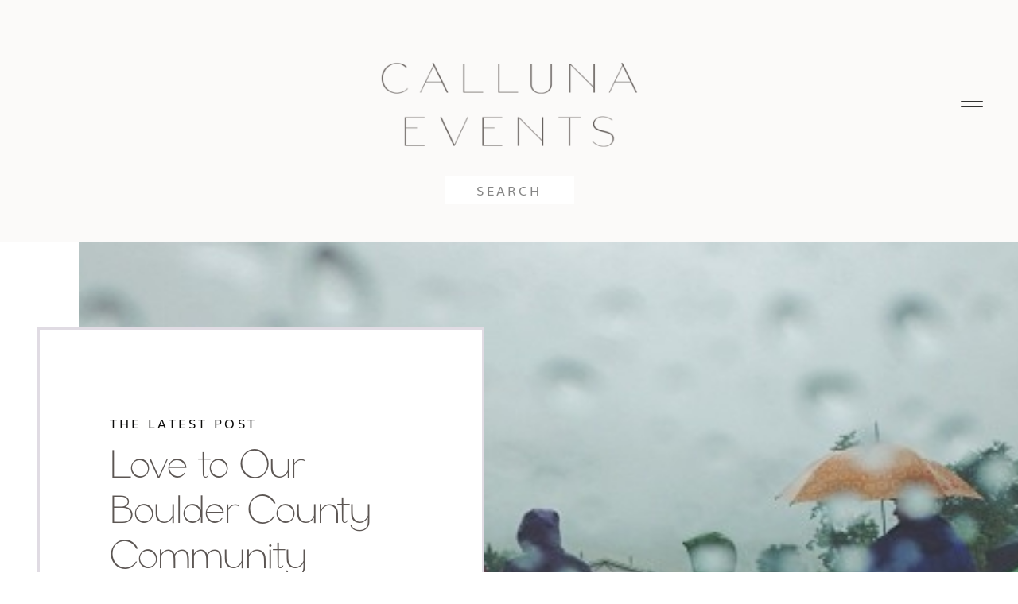

--- FILE ---
content_type: text/html; charset=UTF-8
request_url: https://callunaevents.com/tag/wedding-relocation/
body_size: 18115
content:
<!DOCTYPE html>
<html lang="en-US" class="d">
<head>
<link rel="stylesheet" type="text/css" href="//lib.showit.co/engine/2.6.1/showit.css" />
<meta name='robots' content='noindex, follow' />

	<!-- This site is optimized with the Yoast SEO plugin v21.8.1 - https://yoast.com/wordpress/plugins/seo/ -->
	<title>wedding relocation Archives - Calluna Events</title>
	<meta property="og:locale" content="en_US" />
	<meta property="og:type" content="article" />
	<meta property="og:title" content="wedding relocation Archives - Calluna Events" />
	<meta property="og:url" content="https://callunaevents.com/tag/wedding-relocation/" />
	<meta property="og:site_name" content="Calluna Events" />
	<script type="application/ld+json" class="yoast-schema-graph">{"@context":"https://schema.org","@graph":[{"@type":"CollectionPage","@id":"https://callunaevents.com/tag/wedding-relocation/","url":"https://callunaevents.com/tag/wedding-relocation/","name":"wedding relocation Archives - Calluna Events","isPartOf":{"@id":"https://callunaevents.com/#website"},"primaryImageOfPage":{"@id":"https://callunaevents.com/tag/wedding-relocation/#primaryimage"},"image":{"@id":"https://callunaevents.com/tag/wedding-relocation/#primaryimage"},"thumbnailUrl":"https://callunaevents.com/wp-content/uploads/2013/09/Boulder-Flood-Instagram-e1379102675464.jpg","inLanguage":"en-US"},{"@type":"ImageObject","inLanguage":"en-US","@id":"https://callunaevents.com/tag/wedding-relocation/#primaryimage","url":"https://callunaevents.com/wp-content/uploads/2013/09/Boulder-Flood-Instagram-e1379102675464.jpg","contentUrl":"https://callunaevents.com/wp-content/uploads/2013/09/Boulder-Flood-Instagram-e1379102675464.jpg","width":451,"height":612},{"@type":"WebSite","@id":"https://callunaevents.com/#website","url":"https://callunaevents.com/","name":"Calluna Events","description":"Boulder, Colorado - Wedding and Event Planning","potentialAction":[{"@type":"SearchAction","target":{"@type":"EntryPoint","urlTemplate":"https://callunaevents.com/?s={search_term_string}"},"query-input":"required name=search_term_string"}],"inLanguage":"en-US"}]}</script>
	<!-- / Yoast SEO plugin. -->


<script type='application/javascript'>console.log('PixelYourSite Free version 9.4.7.1');</script>
<link rel="alternate" type="application/rss+xml" title="Calluna Events &raquo; Feed" href="https://callunaevents.com/feed/" />
<link rel="alternate" type="application/rss+xml" title="Calluna Events &raquo; Comments Feed" href="https://callunaevents.com/comments/feed/" />
<link rel="alternate" type="application/rss+xml" title="Calluna Events &raquo; wedding relocation Tag Feed" href="https://callunaevents.com/tag/wedding-relocation/feed/" />
		<!-- This site uses the Google Analytics by MonsterInsights plugin v9.11.1 - Using Analytics tracking - https://www.monsterinsights.com/ -->
		<!-- Note: MonsterInsights is not currently configured on this site. The site owner needs to authenticate with Google Analytics in the MonsterInsights settings panel. -->
					<!-- No tracking code set -->
				<!-- / Google Analytics by MonsterInsights -->
		<script type="text/javascript">
/* <![CDATA[ */
window._wpemojiSettings = {"baseUrl":"https:\/\/s.w.org\/images\/core\/emoji\/16.0.1\/72x72\/","ext":".png","svgUrl":"https:\/\/s.w.org\/images\/core\/emoji\/16.0.1\/svg\/","svgExt":".svg","source":{"concatemoji":"https:\/\/callunaevents.com\/wp-includes\/js\/wp-emoji-release.min.js?ver=6.8.3"}};
/*! This file is auto-generated */
!function(s,n){var o,i,e;function c(e){try{var t={supportTests:e,timestamp:(new Date).valueOf()};sessionStorage.setItem(o,JSON.stringify(t))}catch(e){}}function p(e,t,n){e.clearRect(0,0,e.canvas.width,e.canvas.height),e.fillText(t,0,0);var t=new Uint32Array(e.getImageData(0,0,e.canvas.width,e.canvas.height).data),a=(e.clearRect(0,0,e.canvas.width,e.canvas.height),e.fillText(n,0,0),new Uint32Array(e.getImageData(0,0,e.canvas.width,e.canvas.height).data));return t.every(function(e,t){return e===a[t]})}function u(e,t){e.clearRect(0,0,e.canvas.width,e.canvas.height),e.fillText(t,0,0);for(var n=e.getImageData(16,16,1,1),a=0;a<n.data.length;a++)if(0!==n.data[a])return!1;return!0}function f(e,t,n,a){switch(t){case"flag":return n(e,"\ud83c\udff3\ufe0f\u200d\u26a7\ufe0f","\ud83c\udff3\ufe0f\u200b\u26a7\ufe0f")?!1:!n(e,"\ud83c\udde8\ud83c\uddf6","\ud83c\udde8\u200b\ud83c\uddf6")&&!n(e,"\ud83c\udff4\udb40\udc67\udb40\udc62\udb40\udc65\udb40\udc6e\udb40\udc67\udb40\udc7f","\ud83c\udff4\u200b\udb40\udc67\u200b\udb40\udc62\u200b\udb40\udc65\u200b\udb40\udc6e\u200b\udb40\udc67\u200b\udb40\udc7f");case"emoji":return!a(e,"\ud83e\udedf")}return!1}function g(e,t,n,a){var r="undefined"!=typeof WorkerGlobalScope&&self instanceof WorkerGlobalScope?new OffscreenCanvas(300,150):s.createElement("canvas"),o=r.getContext("2d",{willReadFrequently:!0}),i=(o.textBaseline="top",o.font="600 32px Arial",{});return e.forEach(function(e){i[e]=t(o,e,n,a)}),i}function t(e){var t=s.createElement("script");t.src=e,t.defer=!0,s.head.appendChild(t)}"undefined"!=typeof Promise&&(o="wpEmojiSettingsSupports",i=["flag","emoji"],n.supports={everything:!0,everythingExceptFlag:!0},e=new Promise(function(e){s.addEventListener("DOMContentLoaded",e,{once:!0})}),new Promise(function(t){var n=function(){try{var e=JSON.parse(sessionStorage.getItem(o));if("object"==typeof e&&"number"==typeof e.timestamp&&(new Date).valueOf()<e.timestamp+604800&&"object"==typeof e.supportTests)return e.supportTests}catch(e){}return null}();if(!n){if("undefined"!=typeof Worker&&"undefined"!=typeof OffscreenCanvas&&"undefined"!=typeof URL&&URL.createObjectURL&&"undefined"!=typeof Blob)try{var e="postMessage("+g.toString()+"("+[JSON.stringify(i),f.toString(),p.toString(),u.toString()].join(",")+"));",a=new Blob([e],{type:"text/javascript"}),r=new Worker(URL.createObjectURL(a),{name:"wpTestEmojiSupports"});return void(r.onmessage=function(e){c(n=e.data),r.terminate(),t(n)})}catch(e){}c(n=g(i,f,p,u))}t(n)}).then(function(e){for(var t in e)n.supports[t]=e[t],n.supports.everything=n.supports.everything&&n.supports[t],"flag"!==t&&(n.supports.everythingExceptFlag=n.supports.everythingExceptFlag&&n.supports[t]);n.supports.everythingExceptFlag=n.supports.everythingExceptFlag&&!n.supports.flag,n.DOMReady=!1,n.readyCallback=function(){n.DOMReady=!0}}).then(function(){return e}).then(function(){var e;n.supports.everything||(n.readyCallback(),(e=n.source||{}).concatemoji?t(e.concatemoji):e.wpemoji&&e.twemoji&&(t(e.twemoji),t(e.wpemoji)))}))}((window,document),window._wpemojiSettings);
/* ]]> */
</script>
<style id='wp-emoji-styles-inline-css' type='text/css'>

	img.wp-smiley, img.emoji {
		display: inline !important;
		border: none !important;
		box-shadow: none !important;
		height: 1em !important;
		width: 1em !important;
		margin: 0 0.07em !important;
		vertical-align: -0.1em !important;
		background: none !important;
		padding: 0 !important;
	}
</style>
<link rel='stylesheet' id='wp-block-library-css' href='https://callunaevents.com/wp-includes/css/dist/block-library/style.min.css?ver=6.8.3' type='text/css' media='all' />
<style id='classic-theme-styles-inline-css' type='text/css'>
/*! This file is auto-generated */
.wp-block-button__link{color:#fff;background-color:#32373c;border-radius:9999px;box-shadow:none;text-decoration:none;padding:calc(.667em + 2px) calc(1.333em + 2px);font-size:1.125em}.wp-block-file__button{background:#32373c;color:#fff;text-decoration:none}
</style>
<style id='global-styles-inline-css' type='text/css'>
:root{--wp--preset--aspect-ratio--square: 1;--wp--preset--aspect-ratio--4-3: 4/3;--wp--preset--aspect-ratio--3-4: 3/4;--wp--preset--aspect-ratio--3-2: 3/2;--wp--preset--aspect-ratio--2-3: 2/3;--wp--preset--aspect-ratio--16-9: 16/9;--wp--preset--aspect-ratio--9-16: 9/16;--wp--preset--color--black: #000000;--wp--preset--color--cyan-bluish-gray: #abb8c3;--wp--preset--color--white: #ffffff;--wp--preset--color--pale-pink: #f78da7;--wp--preset--color--vivid-red: #cf2e2e;--wp--preset--color--luminous-vivid-orange: #ff6900;--wp--preset--color--luminous-vivid-amber: #fcb900;--wp--preset--color--light-green-cyan: #7bdcb5;--wp--preset--color--vivid-green-cyan: #00d084;--wp--preset--color--pale-cyan-blue: #8ed1fc;--wp--preset--color--vivid-cyan-blue: #0693e3;--wp--preset--color--vivid-purple: #9b51e0;--wp--preset--gradient--vivid-cyan-blue-to-vivid-purple: linear-gradient(135deg,rgba(6,147,227,1) 0%,rgb(155,81,224) 100%);--wp--preset--gradient--light-green-cyan-to-vivid-green-cyan: linear-gradient(135deg,rgb(122,220,180) 0%,rgb(0,208,130) 100%);--wp--preset--gradient--luminous-vivid-amber-to-luminous-vivid-orange: linear-gradient(135deg,rgba(252,185,0,1) 0%,rgba(255,105,0,1) 100%);--wp--preset--gradient--luminous-vivid-orange-to-vivid-red: linear-gradient(135deg,rgba(255,105,0,1) 0%,rgb(207,46,46) 100%);--wp--preset--gradient--very-light-gray-to-cyan-bluish-gray: linear-gradient(135deg,rgb(238,238,238) 0%,rgb(169,184,195) 100%);--wp--preset--gradient--cool-to-warm-spectrum: linear-gradient(135deg,rgb(74,234,220) 0%,rgb(151,120,209) 20%,rgb(207,42,186) 40%,rgb(238,44,130) 60%,rgb(251,105,98) 80%,rgb(254,248,76) 100%);--wp--preset--gradient--blush-light-purple: linear-gradient(135deg,rgb(255,206,236) 0%,rgb(152,150,240) 100%);--wp--preset--gradient--blush-bordeaux: linear-gradient(135deg,rgb(254,205,165) 0%,rgb(254,45,45) 50%,rgb(107,0,62) 100%);--wp--preset--gradient--luminous-dusk: linear-gradient(135deg,rgb(255,203,112) 0%,rgb(199,81,192) 50%,rgb(65,88,208) 100%);--wp--preset--gradient--pale-ocean: linear-gradient(135deg,rgb(255,245,203) 0%,rgb(182,227,212) 50%,rgb(51,167,181) 100%);--wp--preset--gradient--electric-grass: linear-gradient(135deg,rgb(202,248,128) 0%,rgb(113,206,126) 100%);--wp--preset--gradient--midnight: linear-gradient(135deg,rgb(2,3,129) 0%,rgb(40,116,252) 100%);--wp--preset--font-size--small: 13px;--wp--preset--font-size--medium: 20px;--wp--preset--font-size--large: 36px;--wp--preset--font-size--x-large: 42px;--wp--preset--spacing--20: 0.44rem;--wp--preset--spacing--30: 0.67rem;--wp--preset--spacing--40: 1rem;--wp--preset--spacing--50: 1.5rem;--wp--preset--spacing--60: 2.25rem;--wp--preset--spacing--70: 3.38rem;--wp--preset--spacing--80: 5.06rem;--wp--preset--shadow--natural: 6px 6px 9px rgba(0, 0, 0, 0.2);--wp--preset--shadow--deep: 12px 12px 50px rgba(0, 0, 0, 0.4);--wp--preset--shadow--sharp: 6px 6px 0px rgba(0, 0, 0, 0.2);--wp--preset--shadow--outlined: 6px 6px 0px -3px rgba(255, 255, 255, 1), 6px 6px rgba(0, 0, 0, 1);--wp--preset--shadow--crisp: 6px 6px 0px rgba(0, 0, 0, 1);}:where(.is-layout-flex){gap: 0.5em;}:where(.is-layout-grid){gap: 0.5em;}body .is-layout-flex{display: flex;}.is-layout-flex{flex-wrap: wrap;align-items: center;}.is-layout-flex > :is(*, div){margin: 0;}body .is-layout-grid{display: grid;}.is-layout-grid > :is(*, div){margin: 0;}:where(.wp-block-columns.is-layout-flex){gap: 2em;}:where(.wp-block-columns.is-layout-grid){gap: 2em;}:where(.wp-block-post-template.is-layout-flex){gap: 1.25em;}:where(.wp-block-post-template.is-layout-grid){gap: 1.25em;}.has-black-color{color: var(--wp--preset--color--black) !important;}.has-cyan-bluish-gray-color{color: var(--wp--preset--color--cyan-bluish-gray) !important;}.has-white-color{color: var(--wp--preset--color--white) !important;}.has-pale-pink-color{color: var(--wp--preset--color--pale-pink) !important;}.has-vivid-red-color{color: var(--wp--preset--color--vivid-red) !important;}.has-luminous-vivid-orange-color{color: var(--wp--preset--color--luminous-vivid-orange) !important;}.has-luminous-vivid-amber-color{color: var(--wp--preset--color--luminous-vivid-amber) !important;}.has-light-green-cyan-color{color: var(--wp--preset--color--light-green-cyan) !important;}.has-vivid-green-cyan-color{color: var(--wp--preset--color--vivid-green-cyan) !important;}.has-pale-cyan-blue-color{color: var(--wp--preset--color--pale-cyan-blue) !important;}.has-vivid-cyan-blue-color{color: var(--wp--preset--color--vivid-cyan-blue) !important;}.has-vivid-purple-color{color: var(--wp--preset--color--vivid-purple) !important;}.has-black-background-color{background-color: var(--wp--preset--color--black) !important;}.has-cyan-bluish-gray-background-color{background-color: var(--wp--preset--color--cyan-bluish-gray) !important;}.has-white-background-color{background-color: var(--wp--preset--color--white) !important;}.has-pale-pink-background-color{background-color: var(--wp--preset--color--pale-pink) !important;}.has-vivid-red-background-color{background-color: var(--wp--preset--color--vivid-red) !important;}.has-luminous-vivid-orange-background-color{background-color: var(--wp--preset--color--luminous-vivid-orange) !important;}.has-luminous-vivid-amber-background-color{background-color: var(--wp--preset--color--luminous-vivid-amber) !important;}.has-light-green-cyan-background-color{background-color: var(--wp--preset--color--light-green-cyan) !important;}.has-vivid-green-cyan-background-color{background-color: var(--wp--preset--color--vivid-green-cyan) !important;}.has-pale-cyan-blue-background-color{background-color: var(--wp--preset--color--pale-cyan-blue) !important;}.has-vivid-cyan-blue-background-color{background-color: var(--wp--preset--color--vivid-cyan-blue) !important;}.has-vivid-purple-background-color{background-color: var(--wp--preset--color--vivid-purple) !important;}.has-black-border-color{border-color: var(--wp--preset--color--black) !important;}.has-cyan-bluish-gray-border-color{border-color: var(--wp--preset--color--cyan-bluish-gray) !important;}.has-white-border-color{border-color: var(--wp--preset--color--white) !important;}.has-pale-pink-border-color{border-color: var(--wp--preset--color--pale-pink) !important;}.has-vivid-red-border-color{border-color: var(--wp--preset--color--vivid-red) !important;}.has-luminous-vivid-orange-border-color{border-color: var(--wp--preset--color--luminous-vivid-orange) !important;}.has-luminous-vivid-amber-border-color{border-color: var(--wp--preset--color--luminous-vivid-amber) !important;}.has-light-green-cyan-border-color{border-color: var(--wp--preset--color--light-green-cyan) !important;}.has-vivid-green-cyan-border-color{border-color: var(--wp--preset--color--vivid-green-cyan) !important;}.has-pale-cyan-blue-border-color{border-color: var(--wp--preset--color--pale-cyan-blue) !important;}.has-vivid-cyan-blue-border-color{border-color: var(--wp--preset--color--vivid-cyan-blue) !important;}.has-vivid-purple-border-color{border-color: var(--wp--preset--color--vivid-purple) !important;}.has-vivid-cyan-blue-to-vivid-purple-gradient-background{background: var(--wp--preset--gradient--vivid-cyan-blue-to-vivid-purple) !important;}.has-light-green-cyan-to-vivid-green-cyan-gradient-background{background: var(--wp--preset--gradient--light-green-cyan-to-vivid-green-cyan) !important;}.has-luminous-vivid-amber-to-luminous-vivid-orange-gradient-background{background: var(--wp--preset--gradient--luminous-vivid-amber-to-luminous-vivid-orange) !important;}.has-luminous-vivid-orange-to-vivid-red-gradient-background{background: var(--wp--preset--gradient--luminous-vivid-orange-to-vivid-red) !important;}.has-very-light-gray-to-cyan-bluish-gray-gradient-background{background: var(--wp--preset--gradient--very-light-gray-to-cyan-bluish-gray) !important;}.has-cool-to-warm-spectrum-gradient-background{background: var(--wp--preset--gradient--cool-to-warm-spectrum) !important;}.has-blush-light-purple-gradient-background{background: var(--wp--preset--gradient--blush-light-purple) !important;}.has-blush-bordeaux-gradient-background{background: var(--wp--preset--gradient--blush-bordeaux) !important;}.has-luminous-dusk-gradient-background{background: var(--wp--preset--gradient--luminous-dusk) !important;}.has-pale-ocean-gradient-background{background: var(--wp--preset--gradient--pale-ocean) !important;}.has-electric-grass-gradient-background{background: var(--wp--preset--gradient--electric-grass) !important;}.has-midnight-gradient-background{background: var(--wp--preset--gradient--midnight) !important;}.has-small-font-size{font-size: var(--wp--preset--font-size--small) !important;}.has-medium-font-size{font-size: var(--wp--preset--font-size--medium) !important;}.has-large-font-size{font-size: var(--wp--preset--font-size--large) !important;}.has-x-large-font-size{font-size: var(--wp--preset--font-size--x-large) !important;}
:where(.wp-block-post-template.is-layout-flex){gap: 1.25em;}:where(.wp-block-post-template.is-layout-grid){gap: 1.25em;}
:where(.wp-block-columns.is-layout-flex){gap: 2em;}:where(.wp-block-columns.is-layout-grid){gap: 2em;}
:root :where(.wp-block-pullquote){font-size: 1.5em;line-height: 1.6;}
</style>
<link rel='stylesheet' id='pub-style-css' href='https://callunaevents.com/wp-content/themes/showit/pubs/y_ewuggsspoua69kic-84w/20251110220356S7by6n2/assets/pub.css?ver=1762812245' type='text/css' media='all' />
<script type="text/javascript" src="https://callunaevents.com/wp-includes/js/jquery/jquery.min.js?ver=3.7.1" id="jquery-core-js"></script>
<script type="text/javascript" id="jquery-core-js-after">
/* <![CDATA[ */
$ = jQuery;
/* ]]> */
</script>
<script type="text/javascript" src="https://callunaevents.com/wp-includes/js/jquery/jquery-migrate.min.js?ver=3.4.1" id="jquery-migrate-js"></script>
<script type="text/javascript" src="https://callunaevents.com/wp-content/plugins/pixelyoursite/dist/scripts/jquery.bind-first-0.2.3.min.js?ver=6.8.3" id="jquery-bind-first-js"></script>
<script type="text/javascript" src="https://callunaevents.com/wp-content/plugins/pixelyoursite/dist/scripts/js.cookie-2.1.3.min.js?ver=2.1.3" id="js-cookie-pys-js"></script>
<script type="text/javascript" id="pys-js-extra">
/* <![CDATA[ */
var pysOptions = {"staticEvents":[],"dynamicEvents":[],"triggerEvents":[],"triggerEventTypes":[],"debug":"","siteUrl":"https:\/\/callunaevents.com","ajaxUrl":"https:\/\/callunaevents.com\/wp-admin\/admin-ajax.php","ajax_event":"25d04922fe","enable_remove_download_url_param":"1","cookie_duration":"7","last_visit_duration":"60","enable_success_send_form":"","ajaxForServerEvent":"1","send_external_id":"1","external_id_expire":"180","gdpr":{"ajax_enabled":false,"all_disabled_by_api":false,"facebook_disabled_by_api":false,"analytics_disabled_by_api":false,"google_ads_disabled_by_api":false,"pinterest_disabled_by_api":false,"bing_disabled_by_api":false,"externalID_disabled_by_api":false,"facebook_prior_consent_enabled":true,"analytics_prior_consent_enabled":true,"google_ads_prior_consent_enabled":null,"pinterest_prior_consent_enabled":true,"bing_prior_consent_enabled":true,"cookiebot_integration_enabled":false,"cookiebot_facebook_consent_category":"marketing","cookiebot_analytics_consent_category":"statistics","cookiebot_tiktok_consent_category":"marketing","cookiebot_google_ads_consent_category":null,"cookiebot_pinterest_consent_category":"marketing","cookiebot_bing_consent_category":"marketing","consent_magic_integration_enabled":false,"real_cookie_banner_integration_enabled":false,"cookie_notice_integration_enabled":false,"cookie_law_info_integration_enabled":false},"cookie":{"disabled_all_cookie":false,"disabled_advanced_form_data_cookie":false,"disabled_landing_page_cookie":false,"disabled_first_visit_cookie":false,"disabled_trafficsource_cookie":false,"disabled_utmTerms_cookie":false,"disabled_utmId_cookie":false},"woo":{"enabled":false},"edd":{"enabled":false}};
/* ]]> */
</script>
<script type="text/javascript" src="https://callunaevents.com/wp-content/plugins/pixelyoursite/dist/scripts/public.js?ver=9.4.7.1" id="pys-js"></script>
<script type="text/javascript" src="https://callunaevents.com/wp-content/themes/showit/pubs/y_ewuggsspoua69kic-84w/20251110220356S7by6n2/assets/pub.js?ver=1762812245" id="pub-script-js"></script>
<link rel="https://api.w.org/" href="https://callunaevents.com/wp-json/" /><link rel="alternate" title="JSON" type="application/json" href="https://callunaevents.com/wp-json/wp/v2/tags/1208" /><link rel="EditURI" type="application/rsd+xml" title="RSD" href="https://callunaevents.com/xmlrpc.php?rsd" />
<script type='application/javascript'>console.warn('PixelYourSite: no pixel configured.');</script>

<meta charset="UTF-8" />
<meta name="viewport" content="width=device-width, initial-scale=1" />
<link rel="icon" type="image/png" href="//static.showit.co/200/sDYixZvXQxmpQ0T_5XWNlA/214118/calluna-brand-mark-07.png" />
<link rel="preconnect" href="https://static.showit.co" />

<link rel="preconnect" href="https://fonts.googleapis.com">
<link rel="preconnect" href="https://fonts.gstatic.com" crossorigin>
<link href="https://fonts.googleapis.com/css?family=Montserrat:regular|Cormorant:regular|Montserrat:500" rel="stylesheet" type="text/css"/>
<style>
@font-face{font-family:Memoirs;src:url('//static.showit.co/file/Qx0mmvcTTU2P1PO989ICZw/214118/memoirs-regular.woff');}
@font-face{font-family:Muli Normal;src:url('//static.showit.co/file/KVHjzk2vT7igPzTHygEOwA/shared/muli.woff');}
@font-face{font-family:Butler Ultra Light;src:url('//static.showit.co/file/pLJISUxZQkyzsYpCl7r4-g/shared/butler-ultralight.woff');}
</style>
<script id="init_data" type="application/json">
{"mobile":{"w":320,"bgMediaType":"none","bgFillType":"color","bgColor":"#ffffff"},"desktop":{"w":1200,"defaultTrIn":{"type":"fade"},"defaultTrOut":{"type":"fade"},"bgColor":"#ffffff","bgMediaType":"none","bgFillType":"color"},"sid":"y_ewuggsspoua69kic-84w","break":768,"assetURL":"//static.showit.co","contactFormId":"214118/352207","cfAction":"aHR0cHM6Ly9jbGllbnRzZXJ2aWNlLnNob3dpdC5jby9jb250YWN0Zm9ybQ==","sgAction":"aHR0cHM6Ly9jbGllbnRzZXJ2aWNlLnNob3dpdC5jby9zb2NpYWxncmlk","blockData":[{"slug":"menu-open","visible":"a","states":[],"d":{"h":736,"w":1200,"locking":{"side":"t"},"nature":"wH","bgFillType":"color","bgColor":"#000000:0","bgMediaType":"none"},"m":{"h":531,"w":320,"locking":{"side":"t"},"nature":"wH","bgFillType":"color","bgColor":"colors-1","bgMediaType":"none"}},{"slug":"blog-menu","visible":"a","states":[],"d":{"h":305,"w":1200,"locking":{"side":"st"},"bgFillType":"color","bgColor":"colors-6","bgMediaType":"none"},"m":{"h":47,"w":320,"locking":{"side":"st"},"bgFillType":"color","bgColor":"colors-6","bgMediaType":"none"}},{"slug":"latest-posts","visible":"a","states":[],"d":{"h":1169,"w":1200,"nature":"dH","stateTrIn":{"type":"fade","duration":1,"direction":"none"},"stateTrOut":{"type":"fade","direction":"none"},"bgFillType":"color","bgColor":"colors-7","bgMediaType":"none"},"m":{"h":1088,"w":320,"nature":"dH","stateTrIn":{"type":"fade","duration":1,"direction":"none"},"stateTrOut":{"type":"fade","direction":"none"},"bgFillType":"color","bgColor":"colors-7","bgMediaType":"none"},"wpPostLookup":true},{"slug":"post-1","visible":"a","states":[],"d":{"h":595,"w":1200,"nature":"dH","bgFillType":"color","bgColor":"#fbfaf9","bgMediaType":"none"},"m":{"h":474,"w":320,"nature":"dH","bgFillType":"color","bgColor":"#fbfaf9","bgMediaType":"none"}},{"slug":"next-post-start","visible":"a","states":[],"d":{"h":1,"w":1200,"bgFillType":"color","bgColor":"#fbfaf9","bgMediaType":"none"},"m":{"h":1,"w":320,"bgFillType":"color","bgColor":"#fbfaf9","bgMediaType":"none"}},{"slug":"post-2","visible":"a","states":[],"d":{"h":583,"w":1200,"nature":"dH","bgFillType":"color","bgColor":"#fbfaf9","bgMediaType":"none"},"m":{"h":455,"w":320,"nature":"dH","bgFillType":"color","bgColor":"#fbfaf9","bgMediaType":"none"}},{"slug":"archive-pagination","visible":"a","states":[],"d":{"h":128,"w":1200,"nature":"dH","bgFillType":"color","bgColor":"colors-6","bgMediaType":"none"},"m":{"h":71,"w":320,"nature":"dH","bgFillType":"color","bgColor":"colors-6","bgMediaType":"none"}},{"slug":"cta","visible":"a","states":[],"d":{"h":791,"w":1200,"bgFillType":"color","bgColor":"colors-5","bgMediaType":"none"},"m":{"h":553,"w":320,"bgFillType":"color","bgColor":"colors-5","bgMediaType":"none"}},{"slug":"footer","visible":"a","states":[],"d":{"h":738,"w":1200,"bgFillType":"color","bgColor":"colors-6","bgMediaType":"image","bgImage":{"key":"xbXY0oWaT4OYGqvViLCn3Q/214118/calluna-patterns-05.png","aspect_ratio":1,"title":"Calluna-Patterns-05","type":"asset"},"bgOpacity":28,"bgPos":"cm","bgScale":"cover","bgScroll":"p"},"m":{"h":654,"w":320,"bgFillType":"color","bgColor":"colors-6","bgMediaType":"image","bgImage":{"key":"xbXY0oWaT4OYGqvViLCn3Q/214118/calluna-patterns-05.png","aspect_ratio":1,"title":"Calluna-Patterns-05","type":"asset"},"bgOpacity":28,"bgPos":"cm","bgScale":"cover","bgScroll":"p"}}],"elementData":[{"type":"simple","visible":"d","id":"menu-open_0","blockId":"menu-open","m":{"x":0,"y":0,"w":320,"h":567,"a":0,"lockV":"s"},"d":{"x":723,"y":0,"w":480,"h":736,"a":0,"lockH":"r","lockV":"s"}},{"type":"icon","visible":"a","id":"menu-open_1","blockId":"menu-open","m":{"x":272,"y":14,"w":36,"h":33,"a":0,"lockV":"t"},"d":{"x":1134,"y":26,"w":36,"h":44,"a":0,"lockH":"r","lockV":"t"},"pc":[{"type":"hide","block":"menu-open"}]},{"type":"simple","visible":"a","id":"menu-open_2","blockId":"menu-open","m":{"x":35,"y":231,"w":250,"h":1,"a":0},"d":{"x":802,"y":275,"w":325,"h":1,"a":0,"lockH":"r"}},{"type":"simple","visible":"a","id":"menu-open_3","blockId":"menu-open","m":{"x":35,"y":289,"w":250,"h":1,"a":0},"d":{"x":802,"y":341,"w":325,"h":1,"a":0,"lockH":"r"}},{"type":"simple","visible":"a","id":"menu-open_4","blockId":"menu-open","m":{"x":35,"y":346,"w":250,"h":1,"a":0},"d":{"x":802,"y":407,"w":325,"h":1,"a":0,"lockH":"r"}},{"type":"simple","visible":"a","id":"menu-open_5","blockId":"menu-open","m":{"x":35,"y":409,"w":250,"h":1,"a":0},"d":{"x":802,"y":469,"w":325,"h":1,"a":0,"lockH":"r"}},{"type":"simple","visible":"a","id":"menu-open_6","blockId":"menu-open","m":{"x":35,"y":174,"w":250,"h":1,"a":0},"d":{"x":802,"y":209,"w":325,"h":1,"a":0,"lockH":"r"}},{"type":"text","visible":"a","id":"menu-open_7","blockId":"menu-open","m":{"x":35,"y":134,"w":245,"h":30,"a":0},"d":{"x":802,"y":157,"w":98,"h":35,"a":0,"lockH":"r"},"pc":[{"type":"hide","block":"menu-open"}]},{"type":"text","visible":"a","id":"menu-open_8","blockId":"menu-open","m":{"x":35,"y":191,"w":245,"h":30,"a":0},"d":{"x":802,"y":228,"w":99,"h":35,"a":0,"lockH":"r"},"pc":[{"type":"hide","block":"menu-open"}]},{"type":"text","visible":"a","id":"menu-open_9","blockId":"menu-open","m":{"x":35,"y":248,"w":245,"h":30,"a":0},"d":{"x":802,"y":292,"w":140,"h":35,"a":0,"lockH":"r"},"pc":[{"type":"hide","block":"menu-open"}]},{"type":"text","visible":"a","id":"menu-open_10","blockId":"menu-open","m":{"x":35,"y":306,"w":245,"h":30,"a":0},"d":{"x":802,"y":358,"w":125,"h":35,"a":0,"lockH":"r"},"pc":[{"type":"hide","block":"menu-open"}]},{"type":"text","visible":"a","id":"menu-open_11","blockId":"menu-open","m":{"x":35,"y":368,"w":237,"h":30,"a":0},"d":{"x":802,"y":419,"w":125,"h":35,"a":0,"lockH":"r"},"pc":[{"type":"hide","block":"menu-open"}]},{"type":"text","visible":"a","id":"menu-open_12","blockId":"menu-open","m":{"x":35,"y":423,"w":237,"h":30,"a":0},"d":{"x":802,"y":485,"w":70,"h":35,"a":0,"lockH":"r"}},{"type":"icon","visible":"a","id":"menu-open_13","blockId":"menu-open","m":{"x":219,"y":468,"w":17,"h":17,"a":0},"d":{"x":831,"y":541,"w":23,"h":23,"a":0,"lockH":"r","lockV":"b"}},{"type":"icon","visible":"a","id":"menu-open_14","blockId":"menu-open","m":{"x":245,"y":467,"w":17,"h":17,"a":0},"d":{"x":865,"y":541,"w":23,"h":23,"a":0,"lockH":"r","lockV":"b"}},{"type":"icon","visible":"a","id":"menu-open_15","blockId":"menu-open","m":{"x":271,"y":466,"w":17,"h":17,"a":0},"d":{"x":796,"y":541,"w":23,"h":23,"a":0,"lockH":"r","lockV":"b"}},{"type":"graphic","visible":"a","id":"menu-open_16","blockId":"menu-open","m":{"x":18,"y":18,"w":105,"h":98,"a":0},"d":{"x":796,"y":27,"w":97,"h":130,"a":0,"lockH":"r"},"c":{"key":"MN2NOE2hSAKcVy0OEIBL1Q/214118/calluna-brand-mark-03.png","aspect_ratio":1}},{"type":"icon","visible":"a","id":"blog-menu_0","blockId":"blog-menu","m":{"x":279,"y":12,"w":24,"h":24,"a":0},"d":{"x":1124,"y":109,"w":36,"h":44,"a":0,"lockH":"r"},"pc":[{"type":"show","block":"menu-open"}]},{"type":"simple","visible":"d","id":"blog-menu_1","blockId":"blog-menu","m":{"x":48,"y":6,"w":224,"h":28,"a":0},"d":{"x":519,"y":221,"w":163,"h":36,"a":0}},{"type":"text","visible":"d","id":"blog-menu_7","blockId":"blog-menu","m":{"x":19,"y":18,"w":146,"h":37,"a":0},"d":{"x":519,"y":221,"w":163,"h":36,"a":0}},{"type":"graphic","visible":"a","id":"blog-menu_8","blockId":"blog-menu","m":{"x":144,"y":7,"w":33,"h":33,"a":0},"d":{"x":420,"y":67,"w":361,"h":147,"a":0},"c":{"key":"ZhQuy96aQ5SS1n_vNUnoHQ/214118/calluna-main-logo-01.png","aspect_ratio":1}},{"type":"graphic","visible":"a","id":"latest-posts_0","blockId":"latest-posts","m":{"x":0,"y":1,"w":320,"h":260,"a":0,"gs":{"p":100,"y":100,"x":100}},"d":{"x":99,"y":-1,"w":1105,"h":755,"a":0,"gs":{"t":"cover","p":100,"y":100,"x":100},"lockH":"s","lockV":"bs"},"c":{"key":"1aalmtBaSK6w-8CQpmofuA/214118/a732821.jpg","aspect_ratio":1.49927}},{"type":"simple","visible":"a","id":"latest-posts_1","blockId":"latest-posts","m":{"x":0,"y":261,"w":320,"h":425,"a":0,"lockV":"bs"},"d":{"x":47,"y":107,"w":562,"h":544,"a":0,"lockH":"l","lockV":"bs"}},{"type":"text","visible":"a","id":"latest-posts_2","blockId":"latest-posts","m":{"x":36,"y":738,"w":250,"h":79,"a":0,"lockV":"b"},"d":{"x":192,"y":865,"w":816,"h":53,"a":0,"lockV":"b"}},{"type":"text","visible":"a","id":"latest-posts_3","blockId":"latest-posts","m":{"x":35,"y":826,"w":251,"h":180,"a":0,"trIn":{"cl":"fadeIn","d":"0.5","dl":"0"},"lockV":"b"},"d":{"x":296,"y":936,"w":609,"h":111,"a":0,"trIn":{"cl":"fadeIn","d":"0.5","dl":"0"},"lockV":"b"}},{"type":"text","visible":"a","id":"latest-posts_4","blockId":"latest-posts","m":{"x":28,"y":304,"w":189,"h":17,"a":0},"d":{"x":138,"y":213,"w":199,"h":18,"a":0,"lockH":"l"}},{"type":"text","visible":"a","id":"latest-posts_5","blockId":"latest-posts","m":{"x":28,"y":344,"w":265,"h":86,"a":0},"d":{"x":138,"y":250,"w":396,"h":117,"a":0,"lockH":"l"}},{"type":"text","visible":"a","id":"latest-posts_6","blockId":"latest-posts","m":{"x":28,"y":436,"w":274,"h":126,"a":0,"lockV":"b"},"d":{"x":138,"y":390,"w":401,"h":86,"a":0,"lockH":"l","lockV":"b"}},{"type":"simple","visible":"a","id":"latest-posts_7","blockId":"latest-posts","m":{"x":28,"y":585,"w":142,"h":50,"a":0,"lockV":"b"},"d":{"x":138,"y":503,"w":148,"h":52,"a":0,"lockH":"l","lockV":"b"}},{"type":"text","visible":"a","id":"latest-posts_8","blockId":"latest-posts","m":{"x":37,"y":603,"w":124,"h":13,"a":0,"lockV":"b"},"d":{"x":138,"y":503,"w":148,"h":52,"a":0,"lockH":"l","lockV":"b"}},{"type":"text","visible":"a","id":"latest-posts_9","blockId":"latest-posts","m":{"x":19,"y":1024,"w":283,"h":14,"a":0,"lockV":"b"},"d":{"x":442,"y":1077,"w":316,"h":23,"a":0,"lockV":"b"}},{"type":"graphic","visible":"a","id":"post-1_0","blockId":"post-1","m":{"x":0,"y":0,"w":320,"h":215,"a":0,"gs":{"s":80}},"d":{"x":100,"y":107,"w":490,"h":427,"a":0,"gs":{"s":50},"lockV":"s"},"c":{"key":"lzJUImgWQdGi4nXuqUqesw/214118/ashley-sawtelle_7.jpg","aspect_ratio":0.66667}},{"type":"text","visible":"a","id":"post-1_1","blockId":"post-1","m":{"x":39,"y":269,"w":242,"h":15,"a":0},"d":{"x":764,"y":202,"w":239,"h":24,"a":0}},{"type":"text","visible":"a","id":"post-1_2","blockId":"post-1","m":{"x":33,"y":301,"w":254,"h":34,"a":0},"d":{"x":656,"y":245,"w":455,"h":45,"a":0}},{"type":"text","visible":"a","id":"post-1_3","blockId":"post-1","m":{"x":35,"y":348,"w":251,"h":77,"a":0,"lockV":"b"},"d":{"x":688,"y":321,"w":392,"h":58,"a":0,"lockV":"b"}},{"type":"text","visible":"a","id":"post-1_4","blockId":"post-1","m":{"x":39,"y":269,"w":242,"h":15,"a":0},"d":{"x":764,"y":202,"w":239,"h":24,"a":0}},{"type":"text","visible":"a","id":"post-1_5","blockId":"post-1","m":{"x":33,"y":301,"w":254,"h":34,"a":0},"d":{"x":656,"y":245,"w":455,"h":45,"a":0}},{"type":"text","visible":"a","id":"post-1_6","blockId":"post-1","m":{"x":35,"y":348,"w":251,"h":77,"a":0,"lockV":"b"},"d":{"x":688,"y":321,"w":392,"h":58,"a":0,"lockV":"b"}},{"type":"simple","visible":"a","id":"post-1_7","blockId":"post-1","m":{"x":28,"y":585,"w":142,"h":50,"a":0,"lockV":"b"},"d":{"x":810,"y":400,"w":148,"h":52,"a":0,"lockV":"b"}},{"type":"text","visible":"a","id":"post-1_8","blockId":"post-1","m":{"x":37,"y":603,"w":124,"h":13,"a":0,"lockV":"b"},"d":{"x":810,"y":400,"w":148,"h":52,"a":0,"lockV":"b"}},{"type":"graphic","visible":"a","id":"post-2_0","blockId":"post-2","m":{"x":0,"y":0,"w":320,"h":215,"a":0,"gs":{"s":80}},"d":{"x":615,"y":77,"w":490,"h":427,"a":0,"gs":{"s":50},"lockV":"s"},"c":{"key":"hdbjHBotSMGPuUYjkbDhoQ/214118/calluna-events-beanos-cabin-colorado-wedding-wedding-inspo-timeless-romantic-wedding-planner-allison-webb-wedding-gown-bridal-flowers-bouquet-wildflower-wedding.jpg","aspect_ratio":0.66688}},{"type":"text","visible":"a","id":"post-2_1","blockId":"post-2","m":{"x":39,"y":269,"w":242,"h":15,"a":0},"d":{"x":217,"y":202,"w":239,"h":24,"a":0}},{"type":"text","visible":"a","id":"post-2_2","blockId":"post-2","m":{"x":33,"y":301,"w":254,"h":34,"a":0},"d":{"x":109,"y":245,"w":455,"h":45,"a":0}},{"type":"text","visible":"a","id":"post-2_3","blockId":"post-2","m":{"x":35,"y":348,"w":251,"h":77,"a":0,"lockV":"b"},"d":{"x":141,"y":321,"w":392,"h":58,"a":0,"lockV":"b"}},{"type":"simple","visible":"a","id":"post-2_4","blockId":"post-2","m":{"x":28,"y":585,"w":142,"h":50,"a":0,"lockV":"b"},"d":{"x":263,"y":403,"w":148,"h":52,"a":0,"lockV":"b"}},{"type":"text","visible":"a","id":"post-2_5","blockId":"post-2","m":{"x":37,"y":603,"w":124,"h":13,"a":0,"lockV":"b"},"d":{"x":277,"y":419,"w":121,"h":15,"a":0,"lockV":"b"}},{"type":"text","visible":"a","id":"archive-pagination_0","blockId":"archive-pagination","m":{"x":174,"y":28,"w":129,"h":19,"a":0},"d":{"x":883,"y":17,"w":236,"h":22,"a":0}},{"type":"text","visible":"a","id":"archive-pagination_1","blockId":"archive-pagination","m":{"x":18,"y":28,"w":126,"h":19,"a":0},"d":{"x":70,"y":17,"w":285,"h":22,"a":0}},{"type":"graphic","visible":"a","id":"cta_0","blockId":"cta","m":{"x":0,"y":0,"w":320,"h":553,"a":0},"d":{"x":923,"y":89,"w":411,"h":614,"a":0,"gs":{"s":0},"trIn":{"cl":"fadeIn","d":"0.5","dl":"0"},"lockV":"ts"},"c":{"key":"4dx71ImuqAD5lTPZDu3fiQ/214118/aspen-wedding-tent-t-lazy-7.jpg","aspect_ratio":0.75}},{"type":"graphic","visible":"d","id":"cta_1","blockId":"cta","m":{"x":-291,"y":121,"w":138,"h":212,"a":0,"gs":{"s":0}},"d":{"x":-93,"y":131,"w":388,"h":540,"a":0,"trIn":{"cl":"fadeIn","d":"0.5","dl":"0"},"lockV":"bs"},"c":{"key":"JO5veGswilQETSJT31yUtg/214118/colorado-wedding-planner-tabletop-colorful-flowers.jpg","aspect_ratio":0.66667}},{"type":"simple","visible":"m","id":"cta_2","blockId":"cta","m":{"x":14,"y":27,"w":268,"h":500,"a":0},"d":{"x":360,"y":237,"w":480,"h":316.40000000000003,"a":0}},{"type":"text","visible":"a","id":"cta_3","blockId":"cta","m":{"x":46,"y":77,"w":214,"h":243,"a":0,"trIn":{"cl":"fadeIn","d":"0.5","dl":"0"}},"d":{"x":366,"y":131,"w":468,"h":244,"a":0,"trIn":{"cl":"fadeIn","d":"0.5","dl":"0"}}},{"type":"text","visible":"a","id":"cta_4","blockId":"cta","m":{"x":53,"y":489,"w":209,"h":48,"a":0},"d":{"x":480,"y":572,"w":241,"h":24,"a":0,"lockV":"b"}},{"type":"graphic","visible":"d","id":"cta_5","blockId":"cta","m":{"x":-285,"y":274,"w":224,"h":336,"a":0},"d":{"x":806,"y":375,"w":221,"h":291,"a":0,"trIn":{"cl":"fadeIn","d":"0.5","dl":"0"}},"c":{"key":"Tl61Xe8oy73zI2wlGvW8oQ/214118/colorado-wedding-planner-tented-wedding-tabletop-calluna-events.jpg","aspect_ratio":0.75}},{"type":"text","visible":"a","id":"cta_6","blockId":"cta","m":{"x":52,"y":350,"w":204,"h":99,"a":0,"trIn":{"cl":"fadeIn","d":"0.5","dl":"0"}},"d":{"x":416,"y":396,"w":369,"h":149,"a":0,"trIn":{"cl":"fadeIn","d":"0.5","dl":"0"}}},{"type":"icon","visible":"m","id":"footer_0","blockId":"footer","m":{"x":273,"y":45,"w":31,"h":32,"a":-90},"d":{"x":1168,"y":698,"w":25,"h":34,"a":-90}},{"type":"text","visible":"a","id":"footer_1","blockId":"footer","m":{"x":40,"y":96,"w":231,"h":67,"a":0},"d":{"x":368,"y":198,"w":465,"h":53,"a":0}},{"type":"graphic","visible":"a","id":"footer_2","blockId":"footer","m":{"x":160,"y":479,"w":127,"h":122,"a":0},"d":{"x":1113,"y":295,"w":256,"h":256,"a":0,"gs":{"s":100}},"c":{"key":"upvQyOCqS8-fL6Wpk94ckg/214118/0788_kait_and_scott_wedding.jpg","aspect_ratio":0.75998}},{"type":"graphic","visible":"a","id":"footer_3","blockId":"footer","m":{"x":33,"y":479,"w":127,"h":122,"a":0},"d":{"x":601,"y":295,"w":256,"h":256,"a":0,"gs":{"s":90}},"c":{"key":"RAEZt_xaiwekLwqKdG7cXA/214118/snp-katiejamesmarriedsp-133.jpg","aspect_ratio":0.75}},{"type":"graphic","visible":"a","id":"footer_4","blockId":"footer","m":{"x":160,"y":357,"w":127,"h":122,"a":0},"d":{"x":345,"y":295,"w":256,"h":256,"a":0,"gs":{"s":60}},"c":{"key":"6M3T9uV5P1g2VqEAFTl21A/214118/wedding-day-cake-florals.jpg","aspect_ratio":0.75}},{"type":"graphic","visible":"a","id":"footer_5","blockId":"footer","m":{"x":33,"y":357,"w":127,"h":122,"a":0},"d":{"x":89,"y":295,"w":256,"h":256,"a":0,"gs":{"s":100}},"c":{"key":"DXvIJPeOSfSP6QaLMfYTSA/214118/0843w0221.jpg","aspect_ratio":0.73584}},{"type":"icon","visible":"a","id":"footer_6","blockId":"footer","m":{"x":123,"y":190,"w":15,"h":13,"a":0,"lockV":"t"},"d":{"x":175,"y":599,"w":16,"h":16,"a":0}},{"type":"icon","visible":"a","id":"footer_7","blockId":"footer","m":{"x":94,"y":187,"w":17,"h":18,"a":0,"lockV":"t"},"d":{"x":147,"y":598,"w":18,"h":18,"a":0}},{"type":"icon","visible":"a","id":"footer_8","blockId":"footer","m":{"x":66,"y":187,"w":17,"h":18,"a":0,"lockV":"t"},"d":{"x":118,"y":597,"w":19,"h":19,"a":0}},{"type":"icon","visible":"a","id":"footer_9","blockId":"footer","m":{"x":40,"y":187,"w":17,"h":18,"a":0,"lockV":"t"},"d":{"x":88,"y":597,"w":20,"h":20,"a":0}},{"type":"text","visible":"a","id":"footer_10","blockId":"footer","m":{"x":40,"y":239,"w":95,"h":18,"a":0},"d":{"x":585,"y":598,"w":43,"h":16,"a":0}},{"type":"text","visible":"a","id":"footer_11","blockId":"footer","m":{"x":194,"y":239,"w":95,"h":18,"a":0},"d":{"x":665,"y":598,"w":50,"h":23,"a":0}},{"type":"text","visible":"a","id":"footer_12","blockId":"footer","m":{"x":40,"y":273,"w":95,"h":18,"a":0},"d":{"x":752,"y":598,"w":78,"h":23,"a":0}},{"type":"text","visible":"a","id":"footer_13","blockId":"footer","m":{"x":194,"y":273,"w":95,"h":18,"a":0},"d":{"x":867,"y":598,"w":69,"h":23,"a":0}},{"type":"text","visible":"a","id":"footer_14","blockId":"footer","m":{"x":40,"y":306,"w":95,"h":18,"a":0},"d":{"x":973,"y":598,"w":66,"h":23,"a":0}},{"type":"text","visible":"a","id":"footer_15","blockId":"footer","m":{"x":194,"y":306,"w":95,"h":18,"a":0},"d":{"x":1076,"y":598,"w":37,"h":23,"a":0}},{"type":"graphic","visible":"a","id":"footer_16","blockId":"footer","m":{"x":33,"y":-6,"w":135,"h":135,"a":0},"d":{"x":455,"y":-10,"w":290,"h":287,"a":0},"c":{"key":"ZhQuy96aQ5SS1n_vNUnoHQ/214118/calluna-main-logo-01.png","aspect_ratio":1}},{"type":"graphic","visible":"a","id":"footer_17","blockId":"footer","m":{"x":160,"y":479,"w":127,"h":122,"a":0},"d":{"x":857,"y":295,"w":256,"h":256,"a":0,"gs":{"s":100}},"c":{"key":"Lpw08pyGTDSLP63Ebu585A/214118/ashley-sawtelle_194.jpg","aspect_ratio":0.74457}},{"type":"graphic","visible":"d","id":"footer_18","blockId":"footer","m":{"x":214,"y":436,"w":127,"h":122,"a":0},"d":{"x":-167,"y":295,"w":256,"h":256,"a":0,"gs":{"s":60}},"c":{"key":"qRsbCUzfTa-AXYnnFcY70g/214118/d_and_m_jlp-540.jpg","aspect_ratio":0.66688}}]}
</script>
<link
rel="stylesheet"
type="text/css"
href="https://cdnjs.cloudflare.com/ajax/libs/animate.css/3.4.0/animate.min.css"
/>


<script src="//lib.showit.co/engine/2.6.1/showit-lib.min.js"></script>
<script src="//lib.showit.co/engine/2.6.1/showit.min.js"></script>
<script>

function initPage(){

}
</script>

<style id="si-page-css">
html.m {background-color:rgba(255,255,255,1);}
html.d {background-color:rgba(255,255,255,1);}
.d .se:has(.st-primary) {border-radius:10px;box-shadow:none;opacity:1;overflow:hidden;}
.d .st-primary {padding:10px 14px 10px 14px;border-width:0px;border-color:rgba(12,12,11,1);background-color:rgba(12,12,11,1);background-image:none;border-radius:inherit;transition-duration:0.5s;}
.d .st-primary span {color:rgba(255,255,255,1);font-family:'Muli Normal';font-weight:400;font-style:normal;font-size:16px;text-align:center;text-transform:uppercase;letter-spacing:0.2em;line-height:1.8;transition-duration:0.5s;}
.d .se:has(.st-primary:hover), .d .se:has(.trigger-child-hovers:hover .st-primary) {}
.d .st-primary.se-button:hover, .d .trigger-child-hovers:hover .st-primary.se-button {background-color:rgba(12,12,11,1);background-image:none;transition-property:background-color,background-image;}
.d .st-primary.se-button:hover span, .d .trigger-child-hovers:hover .st-primary.se-button span {}
.m .se:has(.st-primary) {border-radius:10px;box-shadow:none;opacity:1;overflow:hidden;}
.m .st-primary {padding:10px 14px 10px 14px;border-width:0px;border-color:rgba(12,12,11,1);background-color:rgba(12,12,11,1);background-image:none;border-radius:inherit;}
.m .st-primary span {color:rgba(255,255,255,1);font-family:'Muli Normal';font-weight:400;font-style:normal;font-size:14px;text-align:center;text-transform:uppercase;letter-spacing:0.25em;line-height:1.4;}
.d .se:has(.st-secondary) {border-radius:10px;box-shadow:none;opacity:1;overflow:hidden;}
.d .st-secondary {padding:10px 14px 10px 14px;border-width:2px;border-color:rgba(12,12,11,1);background-color:rgba(0,0,0,0);background-image:none;border-radius:inherit;transition-duration:0.5s;}
.d .st-secondary span {color:rgba(12,12,11,1);font-family:'Muli Normal';font-weight:400;font-style:normal;font-size:16px;text-align:center;text-transform:uppercase;letter-spacing:0.2em;line-height:1.8;transition-duration:0.5s;}
.d .se:has(.st-secondary:hover), .d .se:has(.trigger-child-hovers:hover .st-secondary) {}
.d .st-secondary.se-button:hover, .d .trigger-child-hovers:hover .st-secondary.se-button {border-color:rgba(12,12,11,0.7);background-color:rgba(0,0,0,0);background-image:none;transition-property:border-color,background-color,background-image;}
.d .st-secondary.se-button:hover span, .d .trigger-child-hovers:hover .st-secondary.se-button span {color:rgba(12,12,11,0.7);transition-property:color;}
.m .se:has(.st-secondary) {border-radius:10px;box-shadow:none;opacity:1;overflow:hidden;}
.m .st-secondary {padding:10px 14px 10px 14px;border-width:2px;border-color:rgba(12,12,11,1);background-color:rgba(0,0,0,0);background-image:none;border-radius:inherit;}
.m .st-secondary span {color:rgba(12,12,11,1);font-family:'Muli Normal';font-weight:400;font-style:normal;font-size:14px;text-align:center;text-transform:uppercase;letter-spacing:0.25em;line-height:1.4;}
.d .st-d-title,.d .se-wpt h1 {color:rgba(12,12,11,1);line-height:1.2;letter-spacing:0em;font-size:48px;text-align:center;font-family:'Memoirs';font-weight:400;font-style:normal;}
.d .se-wpt h1 {margin-bottom:30px;}
.d .st-d-title.se-rc a {color:rgba(12,12,11,1);}
.d .st-d-title.se-rc a:hover {text-decoration:underline;color:rgba(12,12,11,1);opacity:0.8;}
.m .st-m-title,.m .se-wpt h1 {color:rgba(12,12,11,1);line-height:1.2;letter-spacing:0em;font-size:40px;text-align:center;font-family:'Memoirs';font-weight:400;font-style:normal;}
.m .se-wpt h1 {margin-bottom:20px;}
.m .st-m-title.se-rc a {color:rgba(12,12,11,1);}
.m .st-m-title.se-rc a:hover {text-decoration:underline;color:rgba(12,12,11,1);opacity:0.8;}
.d .st-d-heading,.d .se-wpt h2 {color:rgba(12,12,11,1);line-height:1.4;letter-spacing:0em;font-size:22px;text-align:center;font-family:'Muli Normal';font-weight:400;font-style:normal;}
.d .se-wpt h2 {margin-bottom:24px;}
.d .st-d-heading.se-rc a {color:rgba(12,12,11,1);}
.d .st-d-heading.se-rc a:hover {text-decoration:underline;color:rgba(12,12,11,1);opacity:0.8;}
.m .st-m-heading,.m .se-wpt h2 {color:rgba(12,12,11,1);line-height:1.2;letter-spacing:0em;font-size:18px;text-align:center;font-family:'Muli Normal';font-weight:400;font-style:normal;}
.m .se-wpt h2 {margin-bottom:20px;}
.m .st-m-heading.se-rc a {color:rgba(12,12,11,1);}
.m .st-m-heading.se-rc a:hover {text-decoration:underline;color:rgba(12,12,11,1);opacity:0.8;}
.d .st-d-subheading,.d .se-wpt h3 {color:rgba(12,12,11,1);text-transform:uppercase;line-height:1.8;letter-spacing:0.2em;font-size:16px;text-align:center;font-family:'Muli Normal';font-weight:400;font-style:normal;}
.d .se-wpt h3 {margin-bottom:18px;}
.d .st-d-subheading.se-rc a {color:rgba(12,12,11,1);}
.d .st-d-subheading.se-rc a:hover {text-decoration:underline;color:rgba(12,12,11,1);opacity:0.8;}
.m .st-m-subheading,.m .se-wpt h3 {color:rgba(12,12,11,1);text-transform:uppercase;line-height:1.4;letter-spacing:0.25em;font-size:14px;text-align:center;font-family:'Muli Normal';font-weight:400;font-style:normal;}
.m .se-wpt h3 {margin-bottom:18px;}
.m .st-m-subheading.se-rc a {color:rgba(12,12,11,1);}
.m .st-m-subheading.se-rc a:hover {text-decoration:underline;color:rgba(12,12,11,1);opacity:0.8;}
.d .st-d-paragraph {color:rgba(12,12,11,1);line-height:1.7;letter-spacing:0em;font-size:16px;text-align:left;font-family:'Cormorant';font-weight:400;font-style:normal;}
.d .se-wpt p {margin-bottom:16px;}
.d .st-d-paragraph.se-rc a {color:rgba(12,12,11,1);}
.d .st-d-paragraph.se-rc a:hover {text-decoration:underline;color:rgba(12,12,11,1);opacity:0.8;}
.m .st-m-paragraph {color:rgba(12,12,11,1);line-height:1.5;letter-spacing:0em;font-size:15px;text-align:left;font-family:'Cormorant';font-weight:400;font-style:normal;}
.m .se-wpt p {margin-bottom:12px;}
.m .st-m-paragraph.se-rc a {color:rgba(12,12,11,1);}
.m .st-m-paragraph.se-rc a:hover {text-decoration:underline;color:rgba(12,12,11,1);opacity:0.8;}
.sib-menu-open {z-index:20;}
.m .sib-menu-open {height:531px;display:none;}
.d .sib-menu-open {height:736px;display:none;}
.m .sib-menu-open .ss-bg {background-color:rgba(92,86,83,1);}
.d .sib-menu-open .ss-bg {background-color:rgba(0,0,0,0);}
.m .sib-menu-open.sb-nm-wH .sc {height:531px;}
.d .sib-menu-open.sb-nd-wH .sc {height:736px;}
.d .sie-menu-open_0 {left:723px;top:0px;width:480px;height:736px;}
.m .sie-menu-open_0 {left:0px;top:0px;width:320px;height:567px;display:none;}
.d .sie-menu-open_0 .se-simple:hover {}
.m .sie-menu-open_0 .se-simple:hover {}
.d .sie-menu-open_0 .se-simple {background-color:rgba(92,86,83,1);}
.m .sie-menu-open_0 .se-simple {background-color:rgba(92,86,83,1);}
.d .sie-menu-open_1 {left:1134px;top:26px;width:36px;height:44px;}
.m .sie-menu-open_1 {left:272px;top:14px;width:36px;height:33px;}
.d .sie-menu-open_1 svg {fill:rgba(255,255,255,1);}
.m .sie-menu-open_1 svg {fill:rgba(255,255,255,1);}
.d .sie-menu-open_2 {left:802px;top:275px;width:325px;height:1px;}
.m .sie-menu-open_2 {left:35px;top:231px;width:250px;height:1px;}
.d .sie-menu-open_2 .se-simple:hover {}
.m .sie-menu-open_2 .se-simple:hover {}
.d .sie-menu-open_2 .se-simple {background-color:rgba(255,255,255,0.5);}
.m .sie-menu-open_2 .se-simple {background-color:rgba(255,255,255,0.5);}
.d .sie-menu-open_3 {left:802px;top:341px;width:325px;height:1px;}
.m .sie-menu-open_3 {left:35px;top:289px;width:250px;height:1px;}
.d .sie-menu-open_3 .se-simple:hover {}
.m .sie-menu-open_3 .se-simple:hover {}
.d .sie-menu-open_3 .se-simple {background-color:rgba(255,255,255,0.5);}
.m .sie-menu-open_3 .se-simple {background-color:rgba(255,255,255,0.5);}
.d .sie-menu-open_4 {left:802px;top:407px;width:325px;height:1px;}
.m .sie-menu-open_4 {left:35px;top:346px;width:250px;height:1px;}
.d .sie-menu-open_4 .se-simple:hover {}
.m .sie-menu-open_4 .se-simple:hover {}
.d .sie-menu-open_4 .se-simple {background-color:rgba(255,255,255,0.5);}
.m .sie-menu-open_4 .se-simple {background-color:rgba(255,255,255,0.5);}
.d .sie-menu-open_5 {left:802px;top:469px;width:325px;height:1px;}
.m .sie-menu-open_5 {left:35px;top:409px;width:250px;height:1px;}
.d .sie-menu-open_5 .se-simple:hover {}
.m .sie-menu-open_5 .se-simple:hover {}
.d .sie-menu-open_5 .se-simple {background-color:rgba(255,255,255,0.5);}
.m .sie-menu-open_5 .se-simple {background-color:rgba(255,255,255,0.5);}
.d .sie-menu-open_6 {left:802px;top:209px;width:325px;height:1px;}
.m .sie-menu-open_6 {left:35px;top:174px;width:250px;height:1px;}
.d .sie-menu-open_6 .se-simple:hover {}
.m .sie-menu-open_6 .se-simple:hover {}
.d .sie-menu-open_6 .se-simple {background-color:rgba(255,255,255,0.5);}
.m .sie-menu-open_6 .se-simple {background-color:rgba(255,255,255,0.5);}
.d .sie-menu-open_7:hover {opacity:0.65;transition-duration:0.5s;transition-property:opacity;}
.m .sie-menu-open_7:hover {opacity:0.65;transition-duration:0.5s;transition-property:opacity;}
.d .sie-menu-open_7 {left:802px;top:157px;width:98px;height:35px;transition-duration:0.5s;transition-property:opacity;}
.m .sie-menu-open_7 {left:35px;top:134px;width:245px;height:30px;transition-duration:0.5s;transition-property:opacity;}
.d .sie-menu-open_7-text:hover {}
.m .sie-menu-open_7-text:hover {}
.d .sie-menu-open_7-text {color:rgba(255,255,255,1);text-transform:uppercase;letter-spacing:0.1em;font-size:21px;text-align:left;font-family:'Memoirs';font-weight:400;font-style:normal;}
.m .sie-menu-open_7-text {color:rgba(255,255,255,1);font-size:25px;text-align:left;}
.d .sie-menu-open_8:hover {opacity:0.65;transition-duration:0.5s;transition-property:opacity;}
.m .sie-menu-open_8:hover {opacity:0.65;transition-duration:0.5s;transition-property:opacity;}
.d .sie-menu-open_8 {left:802px;top:228px;width:99px;height:35px;transition-duration:0.5s;transition-property:opacity;}
.m .sie-menu-open_8 {left:35px;top:191px;width:245px;height:30px;transition-duration:0.5s;transition-property:opacity;}
.d .sie-menu-open_8-text:hover {}
.m .sie-menu-open_8-text:hover {}
.d .sie-menu-open_8-text {color:rgba(255,255,255,1);text-transform:uppercase;letter-spacing:0.1em;font-size:21px;text-align:left;font-family:'Memoirs';font-weight:400;font-style:normal;}
.m .sie-menu-open_8-text {color:rgba(255,255,255,1);font-size:25px;text-align:left;}
.d .sie-menu-open_9:hover {opacity:0.65;transition-duration:0.5s;transition-property:opacity;}
.m .sie-menu-open_9:hover {opacity:0.65;transition-duration:0.5s;transition-property:opacity;}
.d .sie-menu-open_9 {left:802px;top:292px;width:140px;height:35px;transition-duration:0.5s;transition-property:opacity;}
.m .sie-menu-open_9 {left:35px;top:248px;width:245px;height:30px;transition-duration:0.5s;transition-property:opacity;}
.d .sie-menu-open_9-text:hover {}
.m .sie-menu-open_9-text:hover {}
.d .sie-menu-open_9-text {color:rgba(255,255,255,1);text-transform:uppercase;letter-spacing:0.1em;font-size:21px;text-align:left;font-family:'Memoirs';font-weight:400;font-style:normal;}
.m .sie-menu-open_9-text {color:rgba(255,255,255,1);font-size:25px;text-align:left;}
.d .sie-menu-open_10:hover {opacity:0.65;transition-duration:0.5s;transition-property:opacity;}
.m .sie-menu-open_10:hover {opacity:0.65;transition-duration:0.5s;transition-property:opacity;}
.d .sie-menu-open_10 {left:802px;top:358px;width:125px;height:35px;transition-duration:0.5s;transition-property:opacity;}
.m .sie-menu-open_10 {left:35px;top:306px;width:245px;height:30px;transition-duration:0.5s;transition-property:opacity;}
.d .sie-menu-open_10-text:hover {}
.m .sie-menu-open_10-text:hover {}
.d .sie-menu-open_10-text {color:rgba(255,255,255,1);text-transform:uppercase;letter-spacing:0.1em;font-size:21px;text-align:left;font-family:'Memoirs';font-weight:400;font-style:normal;}
.m .sie-menu-open_10-text {color:rgba(255,255,255,1);font-size:25px;text-align:left;}
.d .sie-menu-open_11:hover {opacity:0.65;transition-duration:0.5s;transition-property:opacity;}
.m .sie-menu-open_11:hover {opacity:0.65;transition-duration:0.5s;transition-property:opacity;}
.d .sie-menu-open_11 {left:802px;top:419px;width:125px;height:35px;transition-duration:0.5s;transition-property:opacity;}
.m .sie-menu-open_11 {left:35px;top:368px;width:237px;height:30px;transition-duration:0.5s;transition-property:opacity;}
.d .sie-menu-open_11-text:hover {}
.m .sie-menu-open_11-text:hover {}
.d .sie-menu-open_11-text {color:rgba(255,255,255,1);text-transform:uppercase;letter-spacing:0.1em;font-size:21px;text-align:left;font-family:'Memoirs';font-weight:400;font-style:normal;}
.m .sie-menu-open_11-text {color:rgba(255,255,255,1);font-size:25px;text-align:left;}
.d .sie-menu-open_12:hover {opacity:0.65;transition-duration:0.5s;transition-property:opacity;}
.m .sie-menu-open_12:hover {opacity:0.65;transition-duration:0.5s;transition-property:opacity;}
.d .sie-menu-open_12 {left:802px;top:485px;width:70px;height:35px;transition-duration:0.5s;transition-property:opacity;}
.m .sie-menu-open_12 {left:35px;top:423px;width:237px;height:30px;transition-duration:0.5s;transition-property:opacity;}
.d .sie-menu-open_12-text:hover {}
.m .sie-menu-open_12-text:hover {}
.d .sie-menu-open_12-text {color:rgba(255,255,255,1);text-transform:uppercase;letter-spacing:0.1em;font-size:21px;text-align:left;font-family:'Memoirs';font-weight:400;font-style:normal;}
.m .sie-menu-open_12-text {color:rgba(255,255,255,1);font-size:25px;text-align:left;}
.d .sie-menu-open_13 {left:831px;top:541px;width:23px;height:23px;}
.m .sie-menu-open_13 {left:219px;top:468px;width:17px;height:17px;}
.d .sie-menu-open_13 svg {fill:rgba(255,255,255,1);}
.m .sie-menu-open_13 svg {fill:rgba(255,255,255,1);}
.d .sie-menu-open_14 {left:865px;top:541px;width:23px;height:23px;}
.m .sie-menu-open_14 {left:245px;top:467px;width:17px;height:17px;}
.d .sie-menu-open_14 svg {fill:rgba(255,255,255,1);}
.m .sie-menu-open_14 svg {fill:rgba(255,255,255,1);}
.d .sie-menu-open_15 {left:796px;top:541px;width:23px;height:23px;}
.m .sie-menu-open_15 {left:271px;top:466px;width:17px;height:17px;}
.d .sie-menu-open_15 svg {fill:rgba(255,255,255,1);}
.m .sie-menu-open_15 svg {fill:rgba(255,255,255,1);}
.d .sie-menu-open_16 {left:796px;top:27px;width:97px;height:130px;}
.m .sie-menu-open_16 {left:18px;top:18px;width:105px;height:98px;}
.d .sie-menu-open_16 .se-img {background-repeat:no-repeat;background-size:cover;background-position:50% 50%;border-radius:inherit;}
.m .sie-menu-open_16 .se-img {background-repeat:no-repeat;background-size:cover;background-position:50% 50%;border-radius:inherit;}
.sib-blog-menu {z-index:19;}
.m .sib-blog-menu {height:47px;}
.d .sib-blog-menu {height:305px;}
.m .sib-blog-menu .ss-bg {background-color:rgba(251,250,249,1);}
.d .sib-blog-menu .ss-bg {background-color:rgba(251,250,249,1);}
.d .sie-blog-menu_0 {left:1124px;top:109px;width:36px;height:44px;}
.m .sie-blog-menu_0 {left:279px;top:12px;width:24px;height:24px;}
.d .sie-blog-menu_0 svg {fill:rgba(12,12,11,1);}
.m .sie-blog-menu_0 svg {fill:rgba(12,12,11,1);}
.d .sie-blog-menu_1 {left:519px;top:221px;width:163px;height:36px;}
.m .sie-blog-menu_1 {left:48px;top:6px;width:224px;height:28px;display:none;}
.d .sie-blog-menu_1 .se-simple:hover {}
.m .sie-blog-menu_1 .se-simple:hover {}
.d .sie-blog-menu_1 .se-simple {background-color:rgba(255,255,255,1);}
.m .sie-blog-menu_1 .se-simple {background-color:rgba(12,12,11,1);}
.d .sie-blog-menu_7:hover {opacity:0.5;transition-duration:0.25s;transition-property:opacity;}
.m .sie-blog-menu_7:hover {opacity:0.5;transition-duration:0.25s;transition-property:opacity;}
.d .sie-blog-menu_7 {left:519px;top:221px;width:163px;height:36px;transition-duration:0.25s;transition-property:opacity;}
.m .sie-blog-menu_7 {left:19px;top:18px;width:146px;height:37px;display:none;transition-duration:0.25s;transition-property:opacity;}
.d .sie-blog-menu_7-text:hover {}
.m .sie-blog-menu_7-text:hover {}
.d .sie-blog-menu_7-text {line-height:2;}
.m .sie-blog-menu_7-text {color:rgba(12,12,11,1);text-transform:uppercase;line-height:1.4;letter-spacing:0.1em;font-size:14px;text-align:left;font-family:'Montserrat';font-weight:400;font-style:normal;}
.d .sie-blog-menu_8 {left:420px;top:67px;width:361px;height:147px;}
.m .sie-blog-menu_8 {left:144px;top:7px;width:33px;height:33px;}
.d .sie-blog-menu_8 .se-img {background-repeat:no-repeat;background-size:cover;background-position:50% 50%;border-radius:inherit;}
.m .sie-blog-menu_8 .se-img {background-repeat:no-repeat;background-size:cover;background-position:50% 50%;border-radius:inherit;}
.m .sib-latest-posts {height:1088px;}
.d .sib-latest-posts {height:1169px;}
.m .sib-latest-posts .ss-bg {background-color:rgba(255,255,255,1);}
.d .sib-latest-posts .ss-bg {background-color:rgba(255,255,255,1);}
.m .sib-latest-posts.sb-nm-dH .sc {height:1088px;}
.d .sib-latest-posts.sb-nd-dH .sc {height:1169px;}
.d .sie-latest-posts_0 {left:99px;top:-1px;width:1105px;height:755px;}
.m .sie-latest-posts_0 {left:0px;top:1px;width:320px;height:260px;}
.d .sie-latest-posts_0 .se-img img {object-fit: cover;object-position: 50% 50%;border-radius: inherit;height: 100%;width: 100%;}
.m .sie-latest-posts_0 .se-img img {object-fit: cover;object-position: 50% 50%;border-radius: inherit;height: 100%;width: 100%;}
.d .sie-latest-posts_1 {left:47px;top:107px;width:562px;height:544px;}
.m .sie-latest-posts_1 {left:0px;top:261px;width:320px;height:425px;}
.d .sie-latest-posts_1 .se-simple:hover {}
.m .sie-latest-posts_1 .se-simple:hover {}
.d .sie-latest-posts_1 .se-simple {border-color:rgba(224,219,227,1);border-width:3px;background-color:rgba(255,255,255,1);border-style:solid;border-radius:inherit;}
.m .sie-latest-posts_1 .se-simple {background-color:rgba(94,93,68,1);}
.d .sie-latest-posts_2 {left:192px;top:865px;width:816px;height:53px;}
.m .sie-latest-posts_2 {left:36px;top:738px;width:250px;height:79px;}
.m .sie-latest-posts_2-text {color:rgba(12,12,11,1);text-transform:none;line-height:1.2;letter-spacing:0em;font-size:32px;text-align:center;font-family:'Butler Ultra Light';font-weight:400;font-style:normal;}
.d .sie-latest-posts_3 {left:296px;top:936px;width:609px;height:111px;}
.m .sie-latest-posts_3 {left:35px;top:826px;width:251px;height:180px;}
.d .sie-latest-posts_3-text {text-align:center;overflow:hidden;}
.m .sie-latest-posts_3-text {color:rgba(12,12,11,1);text-transform:none;line-height:1.8;letter-spacing:0em;font-size:12px;text-align:center;font-family:'Montserrat';font-weight:400;font-style:normal;overflow:hidden;}
.d .sie-latest-posts_4 {left:138px;top:213px;width:199px;height:18px;}
.m .sie-latest-posts_4 {left:28px;top:304px;width:189px;height:17px;}
.d .sie-latest-posts_4-text {text-align:left;}
.m .sie-latest-posts_4-text {color:rgba(255,255,255,1);text-transform:uppercase;line-height:1.4;letter-spacing:0.25em;font-size:10px;text-align:left;font-family:'Montserrat';font-weight:400;font-style:normal;}
.d .sie-latest-posts_5 {left:138px;top:250px;width:396px;height:117px;}
.m .sie-latest-posts_5 {left:28px;top:344px;width:265px;height:86px;}
.d .sie-latest-posts_5-text {color:rgba(92,86,83,1);text-align:left;}
.m .sie-latest-posts_5-text {color:rgba(255,255,255,1);text-transform:none;line-height:1.1;letter-spacing:0em;font-size:36px;text-align:left;font-family:'Butler Ultra Light';font-weight:400;font-style:normal;}
.d .sie-latest-posts_6 {left:138px;top:390px;width:401px;height:86px;}
.m .sie-latest-posts_6 {left:28px;top:436px;width:274px;height:126px;}
.d .sie-latest-posts_6-text {overflow:hidden;}
.m .sie-latest-posts_6-text {color:rgba(255,255,255,1);text-transform:none;line-height:1.8;letter-spacing:0em;font-size:14px;text-align:left;font-family:'Montserrat';font-weight:400;font-style:normal;overflow:hidden;}
.d .sie-latest-posts_7 {left:138px;top:503px;width:148px;height:52px;}
.m .sie-latest-posts_7 {left:28px;top:585px;width:142px;height:50px;}
.d .sie-latest-posts_7 .se-simple:hover {}
.m .sie-latest-posts_7 .se-simple:hover {}
.d .sie-latest-posts_7 .se-simple {border-color:rgba(251,250,249,0.5);border-width:1px;background-color:rgba(224,219,227,1);border-style:solid;border-radius:inherit;}
.m .sie-latest-posts_7 .se-simple {border-color:rgba(251,250,249,0.5);border-width:1px;background-color:rgba(255,255,255,0);border-style:solid;border-radius:inherit;}
.d .sie-latest-posts_8:hover {opacity:0.5;transition-duration:0.25s;transition-property:opacity;}
.m .sie-latest-posts_8:hover {opacity:0.5;transition-duration:0.25s;transition-property:opacity;}
.d .sie-latest-posts_8 {left:138px;top:503px;width:148px;height:52px;transition-duration:0.25s;transition-property:opacity;}
.m .sie-latest-posts_8 {left:37px;top:603px;width:124px;height:13px;transition-duration:0.25s;transition-property:opacity;}
.d .sie-latest-posts_8-text:hover {}
.m .sie-latest-posts_8-text:hover {}
.d .sie-latest-posts_8-text {line-height:4;font-size:12px;}
.m .sie-latest-posts_8-text {color:rgba(255,255,255,1);text-transform:uppercase;line-height:1.4;letter-spacing:0.25em;font-size:10px;text-align:center;font-family:'Montserrat';font-weight:400;font-style:normal;}
.d .sie-latest-posts_9 {left:442px;top:1077px;width:316px;height:23px;}
.m .sie-latest-posts_9 {left:19px;top:1024px;width:283px;height:14px;}
.d .sie-latest-posts_9-text {color:rgba(12,12,11,1);text-transform:uppercase;line-height:1.8;letter-spacing:0.2em;font-size:12px;text-align:center;font-family:'Montserrat';font-weight:500;font-style:normal;}
.m .sie-latest-posts_9-text {color:rgba(12,12,11,1);text-transform:uppercase;line-height:1.4;letter-spacing:0.25em;font-size:10px;text-align:center;font-family:'Montserrat';font-weight:500;font-style:normal;}
.m .sib-post-1 {height:474px;}
.d .sib-post-1 {height:595px;}
.m .sib-post-1 .ss-bg {background-color:rgba(251,250,249,1);}
.d .sib-post-1 .ss-bg {background-color:rgba(251,250,249,1);}
.m .sib-post-1.sb-nm-dH .sc {height:474px;}
.d .sib-post-1.sb-nd-dH .sc {height:595px;}
.d .sie-post-1_0 {left:100px;top:107px;width:490px;height:427px;}
.m .sie-post-1_0 {left:0px;top:0px;width:320px;height:215px;}
.d .sie-post-1_0 .se-img img {object-fit: cover;object-position: 50% 50%;border-radius: inherit;height: 100%;width: 100%;}
.m .sie-post-1_0 .se-img img {object-fit: cover;object-position: 80% 80%;border-radius: inherit;height: 100%;width: 100%;}
.d .sie-post-1_1 {left:764px;top:202px;width:239px;height:24px;}
.m .sie-post-1_1 {left:39px;top:269px;width:242px;height:15px;}
.d .sie-post-1_1-text {overflow:hidden;}
.m .sie-post-1_1-text {color:rgba(12,12,11,1);text-transform:uppercase;line-height:1.4;letter-spacing:0.25em;font-size:10px;text-align:center;font-family:'Montserrat';font-weight:400;font-style:normal;overflow:hidden;}
.d .sie-post-1_2 {left:656px;top:245px;width:455px;height:45px;}
.m .sie-post-1_2 {left:33px;top:301px;width:254px;height:34px;}
.m .sie-post-1_2-text {color:rgba(12,12,11,1);text-transform:none;line-height:1.2;letter-spacing:0em;font-size:32px;text-align:center;font-family:'Butler Ultra Light';font-weight:400;font-style:normal;overflow:hidden;}
.d .sie-post-1_3 {left:688px;top:321px;width:392px;height:58px;}
.m .sie-post-1_3 {left:35px;top:348px;width:251px;height:77px;}
.d .sie-post-1_3-text {overflow:hidden;}
.m .sie-post-1_3-text {color:rgba(12,12,11,1);text-transform:none;line-height:1.8;letter-spacing:0em;font-size:14px;text-align:center;font-family:'Montserrat';font-weight:400;font-style:normal;overflow:hidden;}
.d .sie-post-1_4 {left:764px;top:202px;width:239px;height:24px;}
.m .sie-post-1_4 {left:39px;top:269px;width:242px;height:15px;}
.d .sie-post-1_4-text {overflow:hidden;}
.m .sie-post-1_4-text {color:rgba(12,12,11,1);text-transform:uppercase;line-height:1.4;letter-spacing:0.25em;font-size:10px;text-align:center;font-family:'Montserrat';font-weight:400;font-style:normal;overflow:hidden;}
.d .sie-post-1_5 {left:656px;top:245px;width:455px;height:45px;}
.m .sie-post-1_5 {left:33px;top:301px;width:254px;height:34px;}
.m .sie-post-1_5-text {color:rgba(12,12,11,1);text-transform:none;line-height:1.2;letter-spacing:0em;font-size:32px;text-align:center;font-family:'Butler Ultra Light';font-weight:400;font-style:normal;overflow:hidden;}
.d .sie-post-1_6 {left:688px;top:321px;width:392px;height:58px;}
.m .sie-post-1_6 {left:35px;top:348px;width:251px;height:77px;}
.d .sie-post-1_6-text {overflow:hidden;}
.m .sie-post-1_6-text {color:rgba(12,12,11,1);text-transform:none;line-height:1.8;letter-spacing:0em;font-size:14px;text-align:center;font-family:'Montserrat';font-weight:400;font-style:normal;overflow:hidden;}
.d .sie-post-1_7 {left:810px;top:400px;width:148px;height:52px;}
.m .sie-post-1_7 {left:28px;top:585px;width:142px;height:50px;}
.d .sie-post-1_7 .se-simple:hover {}
.m .sie-post-1_7 .se-simple:hover {}
.d .sie-post-1_7 .se-simple {border-color:rgba(251,250,249,0.5);border-width:1px;background-color:rgba(224,219,227,1);border-style:solid;border-radius:inherit;}
.m .sie-post-1_7 .se-simple {border-color:rgba(251,250,249,0.5);border-width:1px;background-color:rgba(255,255,255,0);border-style:solid;border-radius:inherit;}
.d .sie-post-1_8:hover {opacity:0.5;transition-duration:0.25s;transition-property:opacity;}
.m .sie-post-1_8:hover {opacity:0.5;transition-duration:0.25s;transition-property:opacity;}
.d .sie-post-1_8 {left:810px;top:400px;width:148px;height:52px;transition-duration:0.25s;transition-property:opacity;}
.m .sie-post-1_8 {left:37px;top:603px;width:124px;height:13px;transition-duration:0.25s;transition-property:opacity;}
.d .sie-post-1_8-text:hover {}
.m .sie-post-1_8-text:hover {}
.d .sie-post-1_8-text {line-height:4;font-size:12px;}
.m .sie-post-1_8-text {color:rgba(255,255,255,1);text-transform:uppercase;line-height:1.4;letter-spacing:0.25em;font-size:10px;text-align:center;font-family:'Montserrat';font-weight:400;font-style:normal;}
.m .sib-next-post-start {height:1px;}
.d .sib-next-post-start {height:1px;}
.m .sib-next-post-start .ss-bg {background-color:rgba(251,250,249,1);}
.d .sib-next-post-start .ss-bg {background-color:rgba(251,250,249,1);}
.m .sib-post-2 {height:455px;}
.d .sib-post-2 {height:583px;}
.m .sib-post-2 .ss-bg {background-color:rgba(251,250,249,1);}
.d .sib-post-2 .ss-bg {background-color:rgba(251,250,249,1);}
.m .sib-post-2.sb-nm-dH .sc {height:455px;}
.d .sib-post-2.sb-nd-dH .sc {height:583px;}
.d .sie-post-2_0 {left:615px;top:77px;width:490px;height:427px;}
.m .sie-post-2_0 {left:0px;top:0px;width:320px;height:215px;}
.d .sie-post-2_0 .se-img img {object-fit: cover;object-position: 50% 50%;border-radius: inherit;height: 100%;width: 100%;}
.m .sie-post-2_0 .se-img img {object-fit: cover;object-position: 80% 80%;border-radius: inherit;height: 100%;width: 100%;}
.d .sie-post-2_1 {left:217px;top:202px;width:239px;height:24px;}
.m .sie-post-2_1 {left:39px;top:269px;width:242px;height:15px;}
.d .sie-post-2_1-text {overflow:hidden;}
.m .sie-post-2_1-text {color:rgba(12,12,11,1);text-transform:uppercase;line-height:1.4;letter-spacing:0.25em;font-size:10px;text-align:center;font-family:'Montserrat';font-weight:400;font-style:normal;overflow:hidden;}
.d .sie-post-2_2 {left:109px;top:245px;width:455px;height:45px;}
.m .sie-post-2_2 {left:33px;top:301px;width:254px;height:34px;}
.m .sie-post-2_2-text {color:rgba(12,12,11,1);text-transform:none;line-height:1.2;letter-spacing:0em;font-size:32px;text-align:center;font-family:'Butler Ultra Light';font-weight:400;font-style:normal;overflow:hidden;}
.d .sie-post-2_3 {left:141px;top:321px;width:392px;height:58px;}
.m .sie-post-2_3 {left:35px;top:348px;width:251px;height:77px;}
.d .sie-post-2_3-text {overflow:hidden;}
.m .sie-post-2_3-text {color:rgba(12,12,11,1);text-transform:none;line-height:1.8;letter-spacing:0em;font-size:14px;text-align:center;font-family:'Montserrat';font-weight:400;font-style:normal;overflow:hidden;}
.d .sie-post-2_4 {left:263px;top:403px;width:148px;height:52px;}
.m .sie-post-2_4 {left:28px;top:585px;width:142px;height:50px;}
.d .sie-post-2_4 .se-simple:hover {}
.m .sie-post-2_4 .se-simple:hover {}
.d .sie-post-2_4 .se-simple {border-color:rgba(251,250,249,0.5);border-width:1px;background-color:rgba(224,219,227,1);border-style:solid;border-radius:inherit;}
.m .sie-post-2_4 .se-simple {border-color:rgba(251,250,249,0.5);border-width:1px;background-color:rgba(255,255,255,0);border-style:solid;border-radius:inherit;}
.d .sie-post-2_5:hover {opacity:0.5;transition-duration:0.25s;transition-property:opacity;}
.m .sie-post-2_5:hover {opacity:0.5;transition-duration:0.25s;transition-property:opacity;}
.d .sie-post-2_5 {left:277px;top:419px;width:121px;height:15px;transition-duration:0.25s;transition-property:opacity;}
.m .sie-post-2_5 {left:37px;top:603px;width:124px;height:13px;transition-duration:0.25s;transition-property:opacity;}
.d .sie-post-2_5-text:hover {}
.m .sie-post-2_5-text:hover {}
.d .sie-post-2_5-text {font-size:12px;}
.m .sie-post-2_5-text {color:rgba(255,255,255,1);text-transform:uppercase;line-height:1.4;letter-spacing:0.25em;font-size:10px;text-align:center;font-family:'Montserrat';font-weight:400;font-style:normal;}
.m .sib-archive-pagination {height:71px;}
.d .sib-archive-pagination {height:128px;}
.m .sib-archive-pagination .ss-bg {background-color:rgba(251,250,249,1);}
.d .sib-archive-pagination .ss-bg {background-color:rgba(251,250,249,1);}
.m .sib-archive-pagination.sb-nm-dH .sc {height:71px;}
.d .sib-archive-pagination.sb-nd-dH .sc {height:128px;}
.d .sie-archive-pagination_0:hover {opacity:0.5;transition-duration:0.25s;transition-property:opacity;}
.m .sie-archive-pagination_0:hover {opacity:0.5;transition-duration:0.25s;transition-property:opacity;}
.d .sie-archive-pagination_0 {left:883px;top:17px;width:236px;height:22px;transition-duration:0.25s;transition-property:opacity;}
.m .sie-archive-pagination_0 {left:174px;top:28px;width:129px;height:19px;transition-duration:0.25s;transition-property:opacity;}
.d .sie-archive-pagination_0-text:hover {}
.m .sie-archive-pagination_0-text:hover {}
.d .sie-archive-pagination_0-text {text-align:right;}
.m .sie-archive-pagination_0-text {font-size:11px;text-align:right;}
.d .sie-archive-pagination_1:hover {opacity:0.5;transition-duration:0.25s;transition-property:opacity;}
.m .sie-archive-pagination_1:hover {opacity:0.5;transition-duration:0.25s;transition-property:opacity;}
.d .sie-archive-pagination_1 {left:70px;top:17px;width:285px;height:22px;transition-duration:0.25s;transition-property:opacity;}
.m .sie-archive-pagination_1 {left:18px;top:28px;width:126px;height:19px;transition-duration:0.25s;transition-property:opacity;}
.d .sie-archive-pagination_1-text:hover {}
.m .sie-archive-pagination_1-text:hover {}
.d .sie-archive-pagination_1-text {text-align:left;}
.m .sie-archive-pagination_1-text {font-size:11px;text-align:left;}
.m .sib-cta {height:553px;}
.d .sib-cta {height:791px;}
.m .sib-cta .ss-bg {background-color:rgba(224,219,227,1);}
.d .sib-cta .ss-bg {background-color:rgba(224,219,227,1);}
.d .sie-cta_0 {left:923px;top:89px;width:411px;height:614px;}
.m .sie-cta_0 {left:0px;top:0px;width:320px;height:553px;}
.d .sie-cta_0 .se-img {background-repeat:no-repeat;background-size:cover;background-position:0% 0%;border-radius:inherit;}
.m .sie-cta_0 .se-img {background-repeat:no-repeat;background-size:cover;background-position:50% 50%;border-radius:inherit;}
.d .sie-cta_1 {left:-93px;top:131px;width:388px;height:540px;}
.m .sie-cta_1 {left:-291px;top:121px;width:138px;height:212px;display:none;}
.d .sie-cta_1 .se-img {background-repeat:no-repeat;background-size:cover;background-position:50% 50%;border-radius:inherit;}
.m .sie-cta_1 .se-img {background-repeat:no-repeat;background-size:cover;background-position:0% 0%;border-radius:inherit;}
.d .sie-cta_2 {left:360px;top:237px;width:480px;height:316.40000000000003px;display:none;}
.m .sie-cta_2 {left:14px;top:27px;width:268px;height:500px;}
.d .sie-cta_2 .se-simple:hover {}
.m .sie-cta_2 .se-simple:hover {}
.d .sie-cta_2 .se-simple {background-color:rgba(12,12,11,1);}
.m .sie-cta_2 .se-simple {border-color:rgba(0,0,0,0);background-color:rgba(224,219,227,0.76);}
.d .sie-cta_3 {left:366px;top:131px;width:468px;height:244px;}
.m .sie-cta_3 {left:46px;top:77px;width:214px;height:243px;}
.d .sie-cta_3-text {color:rgba(92,86,83,1);text-transform:none;line-height:1.1;font-size:50px;text-align:center;font-family:'Memoirs';font-weight:400;font-style:normal;}
.m .sie-cta_3-text {color:rgba(92,86,83,1);font-size:31px;}
.d .sie-cta_4 {left:480px;top:572px;width:241px;height:24px;}
.m .sie-cta_4 {left:53px;top:489px;width:209px;height:48px;}
.d .sie-cta_4-text {font-size:13px;}
.d .sie-cta_5 {left:806px;top:375px;width:221px;height:291px;}
.m .sie-cta_5 {left:-285px;top:274px;width:224px;height:336px;display:none;}
.d .sie-cta_5 .se-img {background-repeat:no-repeat;background-size:cover;background-position:50% 50%;border-radius:inherit;}
.m .sie-cta_5 .se-img {background-repeat:no-repeat;background-size:cover;background-position:50% 50%;border-radius:inherit;}
.d .sie-cta_6 {left:416px;top:396px;width:369px;height:149px;}
.m .sie-cta_6 {left:52px;top:350px;width:204px;height:99px;}
.d .sie-cta_6-text {color:rgba(255,255,255,1);}
.m .sie-cta_6-text {color:rgba(92,86,83,1);text-transform:uppercase;text-align:center;font-family:'Muli Normal';font-weight:400;font-style:normal;}
.m .sib-footer {height:654px;}
.d .sib-footer {height:738px;}
.m .sib-footer .ss-bg {background-color:rgba(251,250,249,1);}
.d .sib-footer .ss-bg {background-color:rgba(251,250,249,1);}
.d .sie-footer_0 {left:1168px;top:698px;width:25px;height:34px;display:none;}
.m .sie-footer_0 {left:273px;top:45px;width:31px;height:32px;}
.d .sie-footer_0 svg {fill:rgba(183,184,185,1);}
.m .sie-footer_0 svg {fill:rgba(183,184,185,1);}
.d .sie-footer_1 {left:368px;top:198px;width:465px;height:53px;}
.m .sie-footer_1 {left:40px;top:96px;width:231px;height:67px;}
.d .sie-footer_1-text {font-size:18px;text-align:center;overflow:hidden;}
.m .sie-footer_1-text {font-size:13px;overflow:hidden;}
.d .sie-footer_2 {left:1113px;top:295px;width:256px;height:256px;}
.m .sie-footer_2 {left:160px;top:479px;width:127px;height:122px;}
.d .sie-footer_2 .se-img {background-repeat:no-repeat;background-size:cover;background-position:100% 100%;border-radius:inherit;}
.m .sie-footer_2 .se-img {background-repeat:no-repeat;background-size:cover;background-position:50% 50%;border-radius:inherit;}
.d .sie-footer_3 {left:601px;top:295px;width:256px;height:256px;}
.m .sie-footer_3 {left:33px;top:479px;width:127px;height:122px;}
.d .sie-footer_3 .se-img {background-repeat:no-repeat;background-size:cover;background-position:90% 90%;border-radius:inherit;}
.m .sie-footer_3 .se-img {background-repeat:no-repeat;background-size:cover;background-position:50% 50%;border-radius:inherit;}
.d .sie-footer_4 {left:345px;top:295px;width:256px;height:256px;}
.m .sie-footer_4 {left:160px;top:357px;width:127px;height:122px;}
.d .sie-footer_4 .se-img {background-repeat:no-repeat;background-size:cover;background-position:60% 60%;border-radius:inherit;}
.m .sie-footer_4 .se-img {background-repeat:no-repeat;background-size:cover;background-position:50% 50%;border-radius:inherit;}
.d .sie-footer_5 {left:89px;top:295px;width:256px;height:256px;}
.m .sie-footer_5 {left:33px;top:357px;width:127px;height:122px;}
.d .sie-footer_5 .se-img {background-repeat:no-repeat;background-size:cover;background-position:100% 100%;border-radius:inherit;}
.m .sie-footer_5 .se-img {background-repeat:no-repeat;background-size:cover;background-position:50% 50%;border-radius:inherit;}
.d .sie-footer_6:hover {opacity:0.5;transition-duration:0.25s;transition-property:opacity;}
.m .sie-footer_6:hover {opacity:0.5;transition-duration:0.25s;transition-property:opacity;}
.d .sie-footer_6 {left:175px;top:599px;width:16px;height:16px;transition-duration:0.25s;transition-property:opacity;}
.m .sie-footer_6 {left:123px;top:190px;width:15px;height:13px;transition-duration:0.25s;transition-property:opacity;}
.d .sie-footer_6 svg {fill:rgba(219,218,215,1);}
.m .sie-footer_6 svg {fill:rgba(219,218,215,1);}
.d .sie-footer_6 svg:hover {}
.m .sie-footer_6 svg:hover {}
.d .sie-footer_7:hover {opacity:0.5;transition-duration:0.25s;transition-property:opacity;}
.m .sie-footer_7:hover {opacity:0.5;transition-duration:0.25s;transition-property:opacity;}
.d .sie-footer_7 {left:147px;top:598px;width:18px;height:18px;transition-duration:0.25s;transition-property:opacity;}
.m .sie-footer_7 {left:94px;top:187px;width:17px;height:18px;transition-duration:0.25s;transition-property:opacity;}
.d .sie-footer_7 svg {fill:rgba(219,218,215,1);}
.m .sie-footer_7 svg {fill:rgba(219,218,215,1);}
.d .sie-footer_7 svg:hover {}
.m .sie-footer_7 svg:hover {}
.d .sie-footer_8:hover {opacity:0.5;transition-duration:0.25s;transition-property:opacity;}
.m .sie-footer_8:hover {opacity:0.5;transition-duration:0.25s;transition-property:opacity;}
.d .sie-footer_8 {left:118px;top:597px;width:19px;height:19px;transition-duration:0.25s;transition-property:opacity;}
.m .sie-footer_8 {left:66px;top:187px;width:17px;height:18px;transition-duration:0.25s;transition-property:opacity;}
.d .sie-footer_8 svg {fill:rgba(219,218,215,1);}
.m .sie-footer_8 svg {fill:rgba(219,218,215,1);}
.d .sie-footer_8 svg:hover {}
.m .sie-footer_8 svg:hover {}
.d .sie-footer_9:hover {opacity:0.5;transition-duration:0.25s;transition-property:opacity;}
.m .sie-footer_9:hover {opacity:0.5;transition-duration:0.25s;transition-property:opacity;}
.d .sie-footer_9 {left:88px;top:597px;width:20px;height:20px;transition-duration:0.25s;transition-property:opacity;}
.m .sie-footer_9 {left:40px;top:187px;width:17px;height:18px;transition-duration:0.25s;transition-property:opacity;}
.d .sie-footer_9 svg {fill:rgba(219,218,215,1);}
.m .sie-footer_9 svg {fill:rgba(219,218,215,1);}
.d .sie-footer_9 svg:hover {}
.m .sie-footer_9 svg:hover {}
.d .sie-footer_10:hover {opacity:1;transition-duration:0.5s;transition-property:opacity;}
.m .sie-footer_10:hover {opacity:1;transition-duration:0.5s;transition-property:opacity;}
.d .sie-footer_10 {left:585px;top:598px;width:43px;height:16px;transition-duration:0.5s;transition-property:opacity;}
.m .sie-footer_10 {left:40px;top:239px;width:95px;height:18px;transition-duration:0.5s;transition-property:opacity;}
.d .sie-footer_10-text:hover {color:rgba(92,86,83,1);}
.m .sie-footer_10-text:hover {color:rgba(92,86,83,1);}
.d .sie-footer_10-text {color:rgba(12,12,11,1);font-size:10px;font-family:'Montserrat';font-weight:500;font-style:normal;transition-duration:0.5s;transition-property:color;}
.m .sie-footer_10-text {color:rgba(12,12,11,1);font-size:10px;text-align:left;font-family:'Montserrat';font-weight:500;font-style:normal;transition-duration:0.5s;transition-property:color;}
.d .sie-footer_11:hover {opacity:1;transition-duration:0.5s;transition-property:opacity;}
.m .sie-footer_11:hover {opacity:1;transition-duration:0.5s;transition-property:opacity;}
.d .sie-footer_11 {left:665px;top:598px;width:50px;height:23px;transition-duration:0.5s;transition-property:opacity;}
.m .sie-footer_11 {left:194px;top:239px;width:95px;height:18px;transition-duration:0.5s;transition-property:opacity;}
.d .sie-footer_11-text:hover {color:rgba(92,86,83,1);}
.m .sie-footer_11-text:hover {color:rgba(92,86,83,1);}
.d .sie-footer_11-text {color:rgba(12,12,11,1);font-size:10px;font-family:'Montserrat';font-weight:500;font-style:normal;transition-duration:0.5s;transition-property:color;}
.m .sie-footer_11-text {color:rgba(12,12,11,1);font-size:10px;text-align:left;font-family:'Montserrat';font-weight:500;font-style:normal;transition-duration:0.5s;transition-property:color;}
.d .sie-footer_12:hover {opacity:1;transition-duration:0.5s;transition-property:opacity;}
.m .sie-footer_12:hover {opacity:1;transition-duration:0.5s;transition-property:opacity;}
.d .sie-footer_12 {left:752px;top:598px;width:78px;height:23px;transition-duration:0.5s;transition-property:opacity;}
.m .sie-footer_12 {left:40px;top:273px;width:95px;height:18px;transition-duration:0.5s;transition-property:opacity;}
.d .sie-footer_12-text:hover {color:rgba(92,86,83,1);}
.m .sie-footer_12-text:hover {color:rgba(92,86,83,1);}
.d .sie-footer_12-text {color:rgba(12,12,11,1);font-size:10px;font-family:'Montserrat';font-weight:500;font-style:normal;transition-duration:0.5s;transition-property:color;}
.m .sie-footer_12-text {color:rgba(12,12,11,1);font-size:10px;text-align:left;font-family:'Montserrat';font-weight:500;font-style:normal;transition-duration:0.5s;transition-property:color;}
.d .sie-footer_13:hover {opacity:1;transition-duration:0.5s;transition-property:opacity;}
.m .sie-footer_13:hover {opacity:1;transition-duration:0.5s;transition-property:opacity;}
.d .sie-footer_13 {left:867px;top:598px;width:69px;height:23px;transition-duration:0.5s;transition-property:opacity;}
.m .sie-footer_13 {left:194px;top:273px;width:95px;height:18px;transition-duration:0.5s;transition-property:opacity;}
.d .sie-footer_13-text:hover {color:rgba(92,86,83,1);}
.m .sie-footer_13-text:hover {color:rgba(92,86,83,1);}
.d .sie-footer_13-text {color:rgba(12,12,11,1);font-size:10px;font-family:'Montserrat';font-weight:500;font-style:normal;transition-duration:0.5s;transition-property:color;}
.m .sie-footer_13-text {color:rgba(12,12,11,1);font-size:10px;text-align:left;font-family:'Montserrat';font-weight:500;font-style:normal;transition-duration:0.5s;transition-property:color;}
.d .sie-footer_14:hover {opacity:1;transition-duration:0.5s;transition-property:opacity;}
.m .sie-footer_14:hover {opacity:1;transition-duration:0.5s;transition-property:opacity;}
.d .sie-footer_14 {left:973px;top:598px;width:66px;height:23px;transition-duration:0.5s;transition-property:opacity;}
.m .sie-footer_14 {left:40px;top:306px;width:95px;height:18px;transition-duration:0.5s;transition-property:opacity;}
.d .sie-footer_14-text:hover {color:rgba(92,86,83,1);}
.m .sie-footer_14-text:hover {color:rgba(92,86,83,1);}
.d .sie-footer_14-text {color:rgba(12,12,11,1);font-size:10px;font-family:'Montserrat';font-weight:500;font-style:normal;transition-duration:0.5s;transition-property:color;}
.m .sie-footer_14-text {color:rgba(12,12,11,1);font-size:10px;text-align:left;font-family:'Montserrat';font-weight:500;font-style:normal;transition-duration:0.5s;transition-property:color;}
.d .sie-footer_15:hover {opacity:1;transition-duration:0.5s;transition-property:opacity;}
.m .sie-footer_15:hover {opacity:1;transition-duration:0.5s;transition-property:opacity;}
.d .sie-footer_15 {left:1076px;top:598px;width:37px;height:23px;transition-duration:0.5s;transition-property:opacity;}
.m .sie-footer_15 {left:194px;top:306px;width:95px;height:18px;transition-duration:0.5s;transition-property:opacity;}
.d .sie-footer_15-text:hover {color:rgba(92,86,83,1);}
.m .sie-footer_15-text:hover {color:rgba(92,86,83,1);}
.d .sie-footer_15-text {color:rgba(12,12,11,1);font-size:10px;font-family:'Montserrat';font-weight:500;font-style:normal;transition-duration:0.5s;transition-property:color;}
.m .sie-footer_15-text {color:rgba(12,12,11,1);font-size:10px;text-align:left;font-family:'Montserrat';font-weight:500;font-style:normal;transition-duration:0.5s;transition-property:color;}
.d .sie-footer_16 {left:455px;top:-10px;width:290px;height:287px;}
.m .sie-footer_16 {left:33px;top:-6px;width:135px;height:135px;}
.d .sie-footer_16 .se-img {background-repeat:no-repeat;background-size:cover;background-position:50% 50%;border-radius:inherit;}
.m .sie-footer_16 .se-img {background-repeat:no-repeat;background-size:cover;background-position:50% 50%;border-radius:inherit;}
.d .sie-footer_17 {left:857px;top:295px;width:256px;height:256px;}
.m .sie-footer_17 {left:160px;top:479px;width:127px;height:122px;}
.d .sie-footer_17 .se-img {background-repeat:no-repeat;background-size:cover;background-position:100% 100%;border-radius:inherit;}
.m .sie-footer_17 .se-img {background-repeat:no-repeat;background-size:cover;background-position:50% 50%;border-radius:inherit;}
.d .sie-footer_18 {left:-167px;top:295px;width:256px;height:256px;}
.m .sie-footer_18 {left:214px;top:436px;width:127px;height:122px;display:none;}
.d .sie-footer_18 .se-img {background-repeat:no-repeat;background-size:cover;background-position:60% 60%;border-radius:inherit;}
.m .sie-footer_18 .se-img {background-repeat:no-repeat;background-size:cover;background-position:50% 50%;border-radius:inherit;}
a:-webkit-any-link {
text-decoration: none !important;
}
</style>

<!-- Global site tag (gtag.js) - Google Analytics -->
<script async src="https://www.googletagmanager.com/gtag/js?id=G-1ZN5CTCNNS"></script>
<script>
window.dataLayer = window.dataLayer || [];
function gtag(){dataLayer.push(arguments);}
gtag('js', new Date());
gtag('config', 'G-1ZN5CTCNNS');
</script>

</head>
<body class="archive tag tag-wedding-relocation tag-1208 wp-embed-responsive wp-theme-showit wp-child-theme-showit">

<div id="si-sp" class="sp" data-wp-ver="2.9.3"><div id="menu-open" data-bid="menu-open" class="sb sib-menu-open sb-nm-wH sb-nd-wH sb-lm sb-ld"><div class="ss-s ss-bg"><div class="sc" style="width:1200px"><div data-sid="menu-open_0" class="sie-menu-open_0 se"><div class="se-simple"></div></div><div data-sid="menu-open_1" class="sie-menu-open_1 se se-pc"><div class="se-icon"><svg xmlns="http://www.w3.org/2000/svg" viewbox="0 0 512 512"><polygon points="405 121.8 390.2 107 256 241.2 121.8 107 107 121.8 241.2 256 107 390.2 121.8 405 256 270.8 390.2 405 405 390.2 270.8 256 405 121.8"/></svg></div></div><div data-sid="menu-open_2" class="sie-menu-open_2 se"><div class="se-simple"></div></div><div data-sid="menu-open_3" class="sie-menu-open_3 se"><div class="se-simple"></div></div><div data-sid="menu-open_4" class="sie-menu-open_4 se"><div class="se-simple"></div></div><div data-sid="menu-open_5" class="sie-menu-open_5 se"><div class="se-simple"></div></div><div data-sid="menu-open_6" class="sie-menu-open_6 se"><div class="se-simple"></div></div><a href="/" target="_self" class="sie-menu-open_7 se se-pc" data-sid="menu-open_7"><nav class="se-t sie-menu-open_7-text st-m-title st-d-subheading">Home</nav></a><a href="/about" target="_self" class="sie-menu-open_8 se se-pc" data-sid="menu-open_8"><nav class="se-t sie-menu-open_8-text st-m-title st-d-subheading">About</nav></a><a href="/portfolio" target="_self" class="sie-menu-open_9 se se-pc" data-sid="menu-open_9"><nav class="se-t sie-menu-open_9-text st-m-title st-d-subheading">Portfolio</nav></a><a href="/services" target="_self" class="sie-menu-open_10 se se-pc" data-sid="menu-open_10"><nav class="se-t sie-menu-open_10-text st-m-title st-d-subheading">Services</nav></a><a href="/contact" target="_self" class="sie-menu-open_11 se se-pc" data-sid="menu-open_11"><nav class="se-t sie-menu-open_11-text st-m-title st-d-subheading">Contact</nav></a><a href="#/" target="_self" class="sie-menu-open_12 se" data-sid="menu-open_12"><nav class="se-t sie-menu-open_12-text st-m-title st-d-subheading">Blog</nav></a><a href="https://www.pinterest.com/callunaevents/" target="_blank" class="sie-menu-open_13 se" data-sid="menu-open_13"><div class="se-icon"><svg xmlns="http://www.w3.org/2000/svg" viewbox="0 0 512 512"><path d="M264.59,47c-114.38,0-173,82.12-173,149.57,0,41.06,14.67,79.19,49.86,90.92,5.86,2.93,11.73,0,11.73-5.87,0-2.93,2.93-14.66,5.87-20.53s0-8.79-2.94-14.66c-8.8-11.73-14.66-26.4-14.66-46.92,0-61.59,46.92-114.38,120.24-114.38,64.53,0,99.72,41.06,99.72,93.85,0,70.38-32.26,129-76.25,129-26.4,0-44-20.53-38.13-46.93,5.87-29.32,20.53-64.52,20.53-85s-11.73-35.19-32.26-35.19c-26.4,0-46.93,26.39-46.93,61.59,0,23.46,8.8,38.12,8.8,38.12S167.8,354.94,164.87,375.47c-8.8,38.13,0,88,0,90.92s2.93,2.93,5.87,0,32.26-41.06,44-79.19c2.93-11.73,17.6-67.45,17.6-67.45,8.79,14.66,32.26,29.33,58.65,29.33,76.25,0,129-70.39,129-164.24C420,114.45,358.44,47,264.59,47Z"/></svg></div></a><a href="https://www.instagram.com/callunaevents/" target="_blank" class="sie-menu-open_14 se" data-sid="menu-open_14"><div class="se-icon"><svg xmlns="http://www.w3.org/2000/svg" viewbox="0 0 512 512"><circle cx="256" cy="255.833" r="80"></circle><path d="M177.805 176.887c21.154-21.154 49.28-32.93 79.195-32.93s58.04 11.838 79.195 32.992c13.422 13.42 23.01 29.55 28.232 47.55H448.5v-113c0-26.51-20.49-47-47-47h-288c-26.51 0-49 20.49-49 47v113h85.072c5.222-18 14.81-34.19 28.233-47.614zM416.5 147.7c0 7.07-5.73 12.8-12.8 12.8h-38.4c-7.07 0-12.8-5.73-12.8-12.8v-38.4c0-7.07 5.73-12.8 12.8-12.8h38.4c7.07 0 12.8 5.73 12.8 12.8v38.4zm-80.305 187.58c-21.154 21.153-49.28 32.678-79.195 32.678s-58.04-11.462-79.195-32.616c-21.115-21.115-32.76-49.842-32.803-78.842H64.5v143c0 26.51 22.49 49 49 49h288c26.51 0 47-22.49 47-49v-143h-79.502c-.043 29-11.687 57.664-32.803 78.78z"></path></svg></div></a><a href="https://www.facebook.com/CallunaEvents/" target="_blank" class="sie-menu-open_15 se" data-sid="menu-open_15"><div class="se-icon"><svg xmlns="http://www.w3.org/2000/svg" viewbox="0 0 512 512"><path d="M288 192v-38.1c0-17.2 3.8-25.9 30.5-25.9H352V64h-55.9c-68.5 0-91.1 31.4-91.1 85.3V192h-45v64h45v192h83V256h56.4l7.6-64h-64z"/></svg></div></a><a href="/" target="_self" class="sie-menu-open_16 se" data-sid="menu-open_16"><div style="width:100%;height:100%" data-img="menu-open_16" class="se-img se-gr slzy"></div><noscript><img src="//static.showit.co/200/MN2NOE2hSAKcVy0OEIBL1Q/214118/calluna-brand-mark-03.png" class="se-img" alt="" title="calluna-brand-mark-03"/></noscript></a></div></div></div><div id="blog-menu" data-bid="blog-menu" class="sb sib-blog-menu sb-lm sb-ld"><div class="ss-s ss-bg"><div class="sc" style="width:1200px"><div data-sid="blog-menu_0" class="sie-blog-menu_0 se se-pc"><div class="se-icon"><svg xmlns="http://www.w3.org/2000/svg" viewbox="0 0 512 512"><rect x="60" y="201" width="392" height="12"/><rect x="60" y="301" width="392" height="12"/></svg></div></div><div data-sid="blog-menu_1" class="sie-blog-menu_1 se"><div class="se-simple"></div></div><div data-sid="blog-menu_7" class="sie-blog-menu_7 se"><form role="search" method="get" class="se-wpt-search" action="https://callunaevents.com/" _lpchecked="1">
                <label class="screen-reader-text" for="s">Search for:</label>
                <input type="text" class="se-tf se-t sie-blog-menu_7-text st-m-subheading st-d-subheading se-wpt" value="" placeholder="Search" name="s" id="s">
            </form></div><a href="/" target="_self" class="sie-blog-menu_8 se" data-sid="blog-menu_8"><div style="width:100%;height:100%" data-img="blog-menu_8" class="se-img se-gr slzy"></div><noscript><img src="//static.showit.co/400/ZhQuy96aQ5SS1n_vNUnoHQ/214118/calluna-main-logo-01.png" class="se-img" alt="" title="Calluna-main-logo-01"/></noscript></a></div></div></div><div id="latest-posts" data-bid="latest-posts" class="sb sib-latest-posts sb-nm-dH sb-nd-dH"><div class="ss-s ss-bg"><div class="sc" style="width:1200px"><a href="https://callunaevents.com/love-boulder-county-community/" target="_self" class="sie-latest-posts_0 se" data-sid="latest-posts_0" title="Love to Our Boulder County Community"><div style="width:100%;height:100%" data-img="latest-posts_0" class="se-img"><img src="https://callunaevents.com/wp-content/plugins/lazy-load/images/1x1.trans.gif" data-lazy-src="https://callunaevents.com/wp-content/uploads/2013/09/Boulder-Flood-Instagram-e1379102675464.jpg" width="451" height="612" class="attachment-post-thumbnail size-post-thumbnail wp-post-image" alt decoding="async" loading="lazy" srcset="https://callunaevents.com/wp-content/uploads/2013/09/Boulder-Flood-Instagram-e1379102675464.jpg 451w, https://callunaevents.com/wp-content/uploads/2013/09/Boulder-Flood-Instagram-e1379102675464-140x190.jpg 140w, https://callunaevents.com/wp-content/uploads/2013/09/Boulder-Flood-Instagram-e1379102675464-346x470.jpg 346w" sizes="(max-width: 451px) 100vw, 451px"><noscript><img width="451" height="612" src="https://callunaevents.com/wp-content/uploads/2013/09/Boulder-Flood-Instagram-e1379102675464.jpg" class="attachment-post-thumbnail size-post-thumbnail wp-post-image" alt="" decoding="async" loading="lazy" srcset="https://callunaevents.com/wp-content/uploads/2013/09/Boulder-Flood-Instagram-e1379102675464.jpg 451w, https://callunaevents.com/wp-content/uploads/2013/09/Boulder-Flood-Instagram-e1379102675464-140x190.jpg 140w, https://callunaevents.com/wp-content/uploads/2013/09/Boulder-Flood-Instagram-e1379102675464-346x470.jpg 346w" sizes="(max-width: 451px) 100vw, 451px" /></noscript></div></a><div data-sid="latest-posts_1" class="sie-latest-posts_1 se"><div class="se-simple"></div></div><div data-sid="latest-posts_2" class="sie-latest-posts_2 se"><h1 class="se-t sie-latest-posts_2-text st-m-title st-d-title se-rc">WELCOME <i>to the </i>CALLUNA Blog<br></h1></div><div class="str-im str-id" data-tran="latest-posts_3"><div data-sid="latest-posts_3" class="sie-latest-posts_3 se"><p class="se-t sie-latest-posts_3-text st-m-paragraph st-d-paragraph se-rc">Whether you're planning a lavish celebration in the beautiful state of Colorado or an unforgettable destination wedding in an exotic location, our blog features inspiration from real Calluna weddings, the latest trends &amp; tips, to make your big day <br>absolutely unforgettable.<br></p></div></div><div data-sid="latest-posts_4" class="sie-latest-posts_4 se"><p class="se-t sie-latest-posts_4-text st-m-subheading st-d-subheading se-rc">THE LATEST POST</p></div><div data-sid="latest-posts_5" class="sie-latest-posts_5 se"><h2 class="se-t sie-latest-posts_5-text st-m-title st-d-title se-wpt" data-secn="d"><a href="https://callunaevents.com/love-boulder-county-community/">Love to Our Boulder County Community</a></h2></div><div data-sid="latest-posts_6" class="sie-latest-posts_6 se"><div class="se-t sie-latest-posts_6-text st-m-paragraph st-d-paragraph se-wpt"><p>In this tough and trying week, we just want to take a moment to let our entire community know that we are thinking of them. So many have lost homes, belongings, wedding venues,etc. but we definitely feel the love and support throughout all of Colorado. We encourage everyone to heed all warnings, stay safe, and [&hellip;]</p>
</div></div><a href="https://callunaevents.com/love-boulder-county-community/" target="_self" class="sie-latest-posts_7 se" data-sid="latest-posts_7" title="Love to Our Boulder County Community"><div class="se-simple"></div></a><a href="https://callunaevents.com/love-boulder-county-community/" target="_self" class="sie-latest-posts_8 se" data-sid="latest-posts_8" title="Love to Our Boulder County Community"><p class="se-t sie-latest-posts_8-text st-m-subheading st-d-subheading">REad post</p></a><div data-sid="latest-posts_9" class="sie-latest-posts_9 se"><p class="se-t sie-latest-posts_9-text st-m-subheading st-d-subheading se-rc">ALL RECENT POSTS:</p></div></div></div></div><div id="postloopcontainer"><div id="post-1(1)" data-bid="post-1" class="sb sib-post-1 sb-nm-dH sb-nd-dH"><div class="ss-s ss-bg"><div class="sc" style="width:1200px"><a href="https://callunaevents.com/love-boulder-county-community/" target="_self" class="sie-post-1_0 se" data-sid="post-1_0" title="Love to Our Boulder County Community"><div style="width:100%;height:100%" data-img="post-1_0" class="se-img"><img src="https://callunaevents.com/wp-content/plugins/lazy-load/images/1x1.trans.gif" data-lazy-src="https://callunaevents.com/wp-content/uploads/2013/09/Boulder-Flood-Instagram-e1379102675464.jpg" width="451" height="612" class="attachment-post-thumbnail size-post-thumbnail wp-post-image" alt decoding="async" fetchpriority="high" srcset="https://callunaevents.com/wp-content/uploads/2013/09/Boulder-Flood-Instagram-e1379102675464.jpg 451w, https://callunaevents.com/wp-content/uploads/2013/09/Boulder-Flood-Instagram-e1379102675464-140x190.jpg 140w, https://callunaevents.com/wp-content/uploads/2013/09/Boulder-Flood-Instagram-e1379102675464-346x470.jpg 346w" sizes="(max-width: 451px) 100vw, 451px"><noscript><img width="451" height="612" src="https://callunaevents.com/wp-content/uploads/2013/09/Boulder-Flood-Instagram-e1379102675464.jpg" class="attachment-post-thumbnail size-post-thumbnail wp-post-image" alt="" decoding="async" fetchpriority="high" srcset="https://callunaevents.com/wp-content/uploads/2013/09/Boulder-Flood-Instagram-e1379102675464.jpg 451w, https://callunaevents.com/wp-content/uploads/2013/09/Boulder-Flood-Instagram-e1379102675464-140x190.jpg 140w, https://callunaevents.com/wp-content/uploads/2013/09/Boulder-Flood-Instagram-e1379102675464-346x470.jpg 346w" sizes="(max-width: 451px) 100vw, 451px" /></noscript></div></a><div data-sid="post-1_1" class="sie-post-1_1 se"><p class="se-t sie-post-1_1-text st-m-subheading st-d-subheading se-wpt" data-secn="d"><a href="https://callunaevents.com/category/general/" rel="category tag">General</a></p></div><div data-sid="post-1_2" class="sie-post-1_2 se"><h2 class="se-t sie-post-1_2-text st-m-title st-d-title se-wpt" data-secn="d"><a href="https://callunaevents.com/love-boulder-county-community/">Love to Our Boulder County Community</a></h2></div><div data-sid="post-1_3" class="sie-post-1_3 se"><div class="se-t sie-post-1_3-text st-m-paragraph st-d-paragraph se-wpt"><p>In this tough and trying week, we just want to take a moment to let our entire community know that we are thinking of them. So many have lost homes, belongings, wedding venues,etc. but we definitely feel the love and support throughout all of Colorado. We encourage everyone to heed all warnings, stay safe, and [&hellip;]</p>
</div></div><div data-sid="post-1_4" class="sie-post-1_4 se"><p class="se-t sie-post-1_4-text st-m-subheading st-d-subheading se-wpt" data-secn="d"><a href="https://callunaevents.com/category/general/" rel="category tag">General</a></p></div><div data-sid="post-1_5" class="sie-post-1_5 se"><h2 class="se-t sie-post-1_5-text st-m-title st-d-title se-wpt" data-secn="d"><a href="https://callunaevents.com/love-boulder-county-community/">Love to Our Boulder County Community</a></h2></div><div data-sid="post-1_6" class="sie-post-1_6 se"><div class="se-t sie-post-1_6-text st-m-paragraph st-d-paragraph se-wpt"><p>In this tough and trying week, we just want to take a moment to let our entire community know that we are thinking of them. So many have lost homes, belongings, wedding venues,etc. but we definitely feel the love and support throughout all of Colorado. We encourage everyone to heed all warnings, stay safe, and [&hellip;]</p>
</div></div><a href="https://callunaevents.com/love-boulder-county-community/" target="_self" class="sie-post-1_7 se" data-sid="post-1_7" title="Love to Our Boulder County Community"><div class="se-simple"></div></a><a href="https://callunaevents.com/love-boulder-county-community/" target="_self" class="sie-post-1_8 se" data-sid="post-1_8" title="Love to Our Boulder County Community"><p class="se-t sie-post-1_8-text st-m-subheading st-d-subheading">REad post</p></a></div></div></div></div><div id="archive-pagination" data-bid="archive-pagination" class="sb sib-archive-pagination sb-nm-dH sb-nd-dH"><div class="ss-s ss-bg"><div class="sc" style="width:1200px"><div data-sid="archive-pagination_0" class="sie-archive-pagination_0 se"><p class="se-t sie-archive-pagination_0-text st-m-subheading st-d-subheading se-wpt" data-secn="d" data-wp-format="F j, Y"></p></div><div data-sid="archive-pagination_1" class="sie-archive-pagination_1 se"><p class="se-t sie-archive-pagination_1-text st-m-subheading st-d-subheading se-wpt" data-secn="d" data-wp-format="F j, Y"></p></div></div></div></div><div id="cta" data-bid="cta" class="sb sib-cta"><div class="ss-s ss-bg"><div class="sc" style="width:1200px"><div class="str-id" data-tran="cta_0"><div data-sid="cta_0" class="sie-cta_0 se"><div style="width:100%;height:100%" data-img="cta_0" class="se-img se-gr slzy"></div><noscript><img src="//static.showit.co/800/4dx71ImuqAD5lTPZDu3fiQ/214118/aspen-wedding-tent-t-lazy-7.jpg" class="se-img" alt="" title="aspen-wedding-tent-t-lazy-7"/></noscript></div></div><div class="str-id" data-tran="cta_1"><div data-sid="cta_1" class="sie-cta_1 se"><div style="width:100%;height:100%" data-img="cta_1" class="se-img se-gr slzy"></div><noscript><img src="//static.showit.co/400/JO5veGswilQETSJT31yUtg/214118/colorado-wedding-planner-tabletop-colorful-flowers.jpg" class="se-img" alt="" title="Colorado-wedding-planner-tabletop-colorful-flowers"/></noscript></div></div><div data-sid="cta_2" class="sie-cta_2 se"><div class="se-simple"></div></div><div class="str-im str-id" data-tran="cta_3"><div data-sid="cta_3" class="sie-cta_3 se"><p class="se-t sie-cta_3-text st-m-title st-d-title se-rc">Creating experiences that feel deeply personal and are gracefully executed.<br></p></div></div><a href="/contact" target="_self" class="sie-cta_4 se" data-sid="cta_4"><p class="se-t sie-cta_4-text st-m-subheading st-d-subheading">let's work together &gt;</p></a><div class="str-id" data-tran="cta_5"><div data-sid="cta_5" class="sie-cta_5 se"><div style="width:100%;height:100%" data-img="cta_5" class="se-img se-gr slzy"></div><noscript><img src="//static.showit.co/400/Tl61Xe8oy73zI2wlGvW8oQ/214118/colorado-wedding-planner-tented-wedding-tabletop-calluna-events.jpg" class="se-img" alt="" title="Colorado-wedding-planner-tented-wedding-tabletop-Calluna-Events"/></noscript></div></div><div class="str-im str-id" data-tran="cta_6"><div data-sid="cta_6" class="sie-cta_6 se"><p class="se-t sie-cta_6-text st-m-paragraph st-d-subheading se-rc">we'd be honored to create memorable wedding celebration <br>for you and your guests!<br></p></div></div></div></div></div><div id="footer" data-bid="footer" class="sb sib-footer"><div class="ss-s ss-bg"><div class="sb-m"></div><div class="sc" style="width:1200px"><a href="#si-sp" target="_self" class="sie-footer_0 se se-sl" data-sid="footer_0"><div class="se-icon"><svg xmlns="http://www.w3.org/2000/svg" viewbox="0 0 512 512"><path d="M460,256a10,10,0,0,0-5-8.65h0l-78.81-45.5a10,10,0,0,0-10,17.32L415.68,246H66a10,10,0,0,0,0,20H415.68l-49.49,26.84a10,10,0,1,0,10,17.32L455,264.66h0A10,10,0,0,0,460,256Z"/></svg></div></a><div data-sid="footer_1" class="sie-footer_1 se"><p class="se-t sie-footer_1-text st-m-paragraph st-d-paragraph se-rc">&nbsp;Our passion lies in crafting memorable celebrations that capture who you are as a couple.<br><br><br></p></div><div data-sid="footer_2" class="sie-footer_2 se"><div style="width:100%;height:100%" data-img="footer_2" class="se-img se-gr slzy"></div><noscript><img src="//static.showit.co/400/upvQyOCqS8-fL6Wpk94ckg/214118/0788_kait_and_scott_wedding.jpg" class="se-img" alt="" title="0788 Kait and Scott Wedding"/></noscript></div><a href="https://www.instagram.com/callunaevents/" target="_blank" class="sie-footer_3 se" data-sid="footer_3"><div style="width:100%;height:100%" data-img="footer_3" class="se-img se-gr slzy"></div><noscript><img src="//static.showit.co/400/RAEZt_xaiwekLwqKdG7cXA/214118/snp-katiejamesmarriedsp-133.jpg" class="se-img" alt="" title="SNP-KatieJamesMarriedSP-133"/></noscript></a><a href="https://www.instagram.com/callunaevents/" target="_blank" class="sie-footer_4 se" data-sid="footer_4"><div style="width:100%;height:100%" data-img="footer_4" class="se-img se-gr slzy"></div><noscript><img src="//static.showit.co/400/6M3T9uV5P1g2VqEAFTl21A/214118/wedding-day-cake-florals.jpg" class="se-img" alt="" title="wedding-day-cake-florals"/></noscript></a><a href="https://www.instagram.com/callunaevents/" target="_blank" class="sie-footer_5 se" data-sid="footer_5"><div style="width:100%;height:100%" data-img="footer_5" class="se-img se-gr slzy"></div><noscript><img src="//static.showit.co/400/DXvIJPeOSfSP6QaLMfYTSA/214118/0843w0221.jpg" class="se-img" alt="" title="0843W0221"/></noscript></a><a href="https://www.pinterest.com/callunaevents/" target="_blank" class="sie-footer_6 se" data-sid="footer_6"><div class="se-icon"><svg xmlns="http://www.w3.org/2000/svg" viewbox="0 0 14.86 19.797"><path fill-rule="evenodd" clip-rule="evenodd" d="M6.214 13.09c-.582 2.575-1.407 5.724-2.982 6.707-1.085-3.298 1.36-7.14 1.445-10.41.055-2.167-.582-5.76 2.81-4.71 1.98 1.833-2.587 6.97.618 7.822 1.667.45 2.77-1.022 3.06-1.49 2.57-4.148.63-9.493-4.07-9.106-2.707.23-4.923 2.725-4.854 5.612.042 1.72 1.32 1.686.523 3.99C1.586 11.35.853 10.323.62 9.792-2.575 2.74 7.365-2.794 12.593 1.52c4.34 3.576 2.138 13.502-3.936 12.99-1.127-.102-1.68-.662-2.443-1.42z"></path></svg></div></a><a href="https://twitter.com/callunaevents?lang=en" target="_blank" class="sie-footer_7 se" data-sid="footer_7"><div class="se-icon"><svg xmlns="http://www.w3.org/2000/svg" viewbox="0 0 512 512"><path d="M492 109.5c-17.4 7.7-36 12.9-55.6 15.3 20-12 35.4-31 42.6-53.6-18.7 11.1-39.4 19.2-61.5 23.5C399.8 75.8 374.6 64 346.8 64c-53.5 0-96.8 43.4-96.8 96.9 0 7.6.8 15 2.5 22.1-80.5-4-151.9-42.6-199.6-101.3-8.3 14.3-13.1 31-13.1 48.7 0 33.6 17.2 63.3 43.2 80.7-16-.4-31-4.8-44-12.1v1.2c0 47 33.4 86.1 77.7 95-8.1 2.2-16.7 3.4-25.5 3.4-6.2 0-12.3-.6-18.2-1.8 12.3 38.5 48.1 66.5 90.5 67.3-33.1 26-74.9 41.5-120.3 41.5-7.8 0-15.5-.5-23.1-1.4C62.8 432 113.7 448 168.3 448 346.6 448 444 300.3 444 172.2c0-4.2-.1-8.4-.3-12.5C462.6 146 479 129 492 109.5z"/></svg></div></a><a href="https://www.facebook.com/CallunaEvents/" target="_blank" class="sie-footer_8 se" data-sid="footer_8"><div class="se-icon"><svg xmlns="http://www.w3.org/2000/svg" viewbox="0 0 512 512"><path d="M288 192v-38.1c0-17.2 3.8-25.9 30.5-25.9H352V64h-55.9c-68.5 0-91.1 31.4-91.1 85.3V192h-45v64h45v192h83V256h56.4l7.6-64h-64z"/></svg></div></a><a href="https://www.instagram.com/callunaevents/" target="_blank" class="sie-footer_9 se" data-sid="footer_9"><div class="se-icon"><svg xmlns="http://www.w3.org/2000/svg" viewbox="0 0 512 512"><circle cx="256" cy="255.833" r="80"></circle><path d="M177.805 176.887c21.154-21.154 49.28-32.93 79.195-32.93s58.04 11.838 79.195 32.992c13.422 13.42 23.01 29.55 28.232 47.55H448.5v-113c0-26.51-20.49-47-47-47h-288c-26.51 0-49 20.49-49 47v113h85.072c5.222-18 14.81-34.19 28.233-47.614zM416.5 147.7c0 7.07-5.73 12.8-12.8 12.8h-38.4c-7.07 0-12.8-5.73-12.8-12.8v-38.4c0-7.07 5.73-12.8 12.8-12.8h38.4c7.07 0 12.8 5.73 12.8 12.8v38.4zm-80.305 187.58c-21.154 21.153-49.28 32.678-79.195 32.678s-58.04-11.462-79.195-32.616c-21.115-21.115-32.76-49.842-32.803-78.842H64.5v143c0 26.51 22.49 49 49 49h288c26.51 0 47-22.49 47-49v-143h-79.502c-.043 29-11.687 57.664-32.803 78.78z"></path></svg></div></a><a href="/" target="_self" class="sie-footer_10 se" data-sid="footer_10"><p class="se-t sie-footer_10-text st-m-subheading st-d-subheading">Home</p></a><a href="/about" target="_self" class="sie-footer_11 se" data-sid="footer_11"><p class="se-t sie-footer_11-text st-m-subheading st-d-subheading">About</p></a><a href="/portfolio" target="_self" class="sie-footer_12 se" data-sid="footer_12"><p class="se-t sie-footer_12-text st-m-subheading st-d-subheading">portfolio</p></a><a href="/services" target="_self" class="sie-footer_13 se" data-sid="footer_13"><p class="se-t sie-footer_13-text st-m-subheading st-d-subheading">services</p></a><a href="/contact" target="_self" class="sie-footer_14 se" data-sid="footer_14"><p class="se-t sie-footer_14-text st-m-subheading st-d-subheading">Contact</p></a><a href="#/" target="_self" class="sie-footer_15 se" data-sid="footer_15"><p class="se-t sie-footer_15-text st-m-subheading st-d-subheading">Blog</p></a><a href="https://www.instagram.com/callunaevents/" target="_blank" class="sie-footer_16 se" data-sid="footer_16"><div style="width:100%;height:100%" data-img="footer_16" class="se-img se-gr slzy"></div><noscript><img src="//static.showit.co/400/ZhQuy96aQ5SS1n_vNUnoHQ/214118/calluna-main-logo-01.png" class="se-img" alt="" title="Calluna-main-logo-01"/></noscript></a><a href="https://www.instagram.com/callunaevents/" target="_blank" class="sie-footer_17 se" data-sid="footer_17"><div style="width:100%;height:100%" data-img="footer_17" class="se-img se-gr slzy"></div><noscript><img src="//static.showit.co/400/Lpw08pyGTDSLP63Ebu585A/214118/ashley-sawtelle_194.jpg" class="se-img" alt="" title="Ashley-Sawtelle_194"/></noscript></a><a href="https://www.instagram.com/callunaevents/" target="_blank" class="sie-footer_18 se" data-sid="footer_18"><div style="width:100%;height:100%" data-img="footer_18" class="se-img se-gr slzy"></div><noscript><img src="//static.showit.co/400/qRsbCUzfTa-AXYnnFcY70g/214118/d_and_m_jlp-540.jpg" class="se-img" alt="" title="D&amp;M_JLP-540"/></noscript></a></div></div></div></div>


<!-- y_ewuggsspoua69kic-84w/20251110220356S7by6n2/7R04rUpgSj -->
<script type="speculationrules">
{"prefetch":[{"source":"document","where":{"and":[{"href_matches":"\/*"},{"not":{"href_matches":["\/wp-*.php","\/wp-admin\/*","\/wp-content\/uploads\/*","\/wp-content\/*","\/wp-content\/plugins\/*","\/wp-content\/themes\/showit\/pubs\/y_ewuggsspoua69kic-84w\/20251110220356S7by6n2\/*","\/wp-content\/themes\/showit\/*","\/*\\?(.+)"]}},{"not":{"selector_matches":"a[rel~=\"nofollow\"]"}},{"not":{"selector_matches":".no-prefetch, .no-prefetch a"}}]},"eagerness":"conservative"}]}
</script>
<script type="text/javascript" src="https://callunaevents.com/wp-content/plugins/lazy-load/js/jquery.sonar.min.js?ver=0.6.1" id="jquery-sonar-js"></script>
<script type="text/javascript" src="https://callunaevents.com/wp-content/plugins/lazy-load/js/lazy-load.js?ver=0.6.1" id="wpcom-lazy-load-images-js"></script>
<script>(function(){function c(){var b=a.contentDocument||a.contentWindow.document;if(b){var d=b.createElement('script');d.innerHTML="window.__CF$cv$params={r:'9bcfd7c9ec503191',t:'MTc2ODI1NDM0OC4wMDAwMDA='};var a=document.createElement('script');a.nonce='';a.src='/cdn-cgi/challenge-platform/scripts/jsd/main.js';document.getElementsByTagName('head')[0].appendChild(a);";b.getElementsByTagName('head')[0].appendChild(d)}}if(document.body){var a=document.createElement('iframe');a.height=1;a.width=1;a.style.position='absolute';a.style.top=0;a.style.left=0;a.style.border='none';a.style.visibility='hidden';document.body.appendChild(a);if('loading'!==document.readyState)c();else if(window.addEventListener)document.addEventListener('DOMContentLoaded',c);else{var e=document.onreadystatechange||function(){};document.onreadystatechange=function(b){e(b);'loading'!==document.readyState&&(document.onreadystatechange=e,c())}}}})();</script></body>
</html>